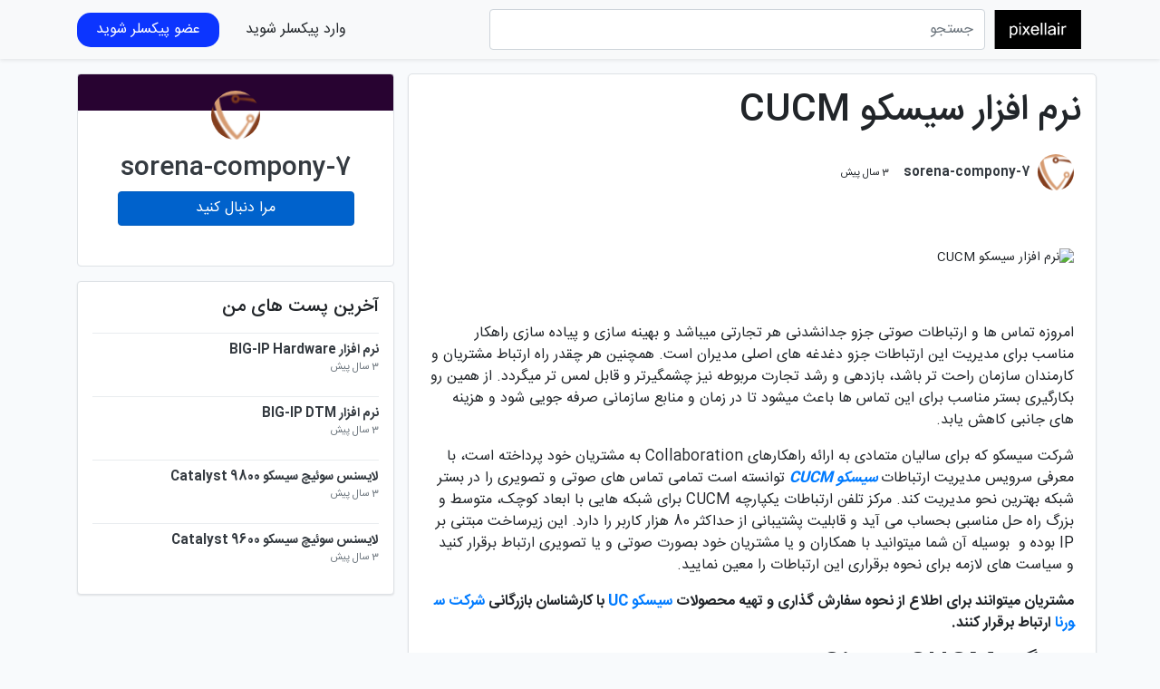

--- FILE ---
content_type: text/css
request_url: https://www.pixellair.ir/assets/css/custom.css?3.0.4
body_size: 7166
content:
ul {

    padding-inline-start: 0px;
}
.text-top img
{
    width: 200px;
}
@media(max-width: 480px){
    h1{
        font-size: 2em;
    }
    h2{
        font-size: 1.7em;
    }
    h3{
        font-size: 1.5em;
    }
    h4,h5,h6{
        font-size: 1.2em;
    }
}

textarea:focus, input:focus{
    outline: none;
}
.ltr{
    direction: ltr !important;
}
.rtl{
    direction: rtl !important;
}
.scrolled {
    padding-top: 10px;
    padding-bottom: 10px;
    background-color: #160c06; }
#fixed-top-sticky-wrapper {
    position: fixed;
    top: 0;
    width: 100%;
    left: 0;
    z-index: 990 !important;
    -webkit-backface-visibility: hidden;

}.sticky-top{z-index: unset !important;}

.navbar-nav .dropdown-menu {
    border: 2px solid #08090a;
    box-shadow: 4px 4px 0 #08090a;
    color: #08090a;
    min-width: 250px;
}
.fa bell{
    font-size: 20px;
}
.badge-info{
    top: -10px;left: 10px;
}
@media(max-width: 480px){
    .navbar-nav .dropdown-menu {
        width: 100% !important;
    }
}
.dropdown-item {
    font-size: 14px;
    /*border-bottom: 0.08px solid #ede2e2;*/
    opacity: 0.7;
    border-bottom: 1px solid #dbd5ce;

}
.dropdown-item .login-user{
    font-size: 12px;

}
.dropdown-menu a{
    padding-bottom: 12px!important;
    padding-top: 12px!important;
}
.dropdown-item:last-child {
    border-bottom: none;
}

.dropdown-item:focus, .dropdown-item:hover {
    color:#c4a27b!important ;
    text-decoration: none!important;
    transition: all .5s;

}
/*///////////////////////////////////////////////*/
@media screen and (max-width: 720px) {
    .slider-header:after
    {
        left: 65%!important;
    }
    .slider-header:before
    {
        left: 19%!important;
    }
    .top-picture{
        width: 100%;
        /*height: 90vh!important;*/
        padding-bottom: 40px;
        position: relative;
    }
    #image-direction .img-bg{
        transform: rotate(-4deg)!important;
    }
    .decription-container{
        padding: 10px!important
    }
    .navbar-nav {
        text-align: right!important;
    }
}

@media screen and (max-width: 992px) {
    .search-container
    {
        left: 0%!important;
        position: relative!important;
    }

    #dashedline
    {
        display: none;
    }
    #shopping .badge {

        left: 98.5%!important;

        top: 12%!important;
    }
    #my-card
    {
        /*left: -100%;*/
    }

    .rate {

        height: 46px;
        padding-right: 63px!important}
    .dropdown-menu {
        width: 100px!important;
    }
    #login{
        margin-right: 0!important;
        width: 150px;
    }

    #first-card-container
    {
        justify-content: center;

    }
    #first-card{
        margin-right: 0px!important;
        position: absolute;
    }
    #gallery-top .swiper-slide
    {
        background-size: 100%;
        overflow: hidden;

    }

    .img-first
    {

        left: 0%!important;

    }

    .img-third{
        left: 0%!important;

    }

    .img-second{
        left: 0%!important;
    }
    .img-forth{
        left: 0%!important;
    }

    .swipper-padding{
        padding-right: 20px!important;
        padding-left: 20px!important;
    }

    .leftRs{
        left: 43%!important;
        top: 120%!important;
    }

    #last-card-container{
        justify-content: space-around;
    }
    .navbar-nav {
        text-align: right!important;
    }
    #image-direction{
        margin-top: 30px!important;
    }



    .navbar-collapse {

        padding: 10px!important;
    }
    #shopping{

        margin-right: 0px!important;
        position: relative;

    }

    #top-navbar{

        background-position: center;
        background-size: cover;
        width: 100%;
        position: absolute;
        left: 0;
        overflow: hidden;
        transform: rotate(0deg)!important;
        -webkit-border-radius: 0!important;
        -moz-border-radius: 0!important;
        border-radius: 0!important;
        top: 0!important;


    }

    .hl{
        width: 100%;
        position:absolute;
        height: 100%;
        left:0;
        opacity: 0.3;
        transform: rotate(0deg)!important;
        -webkit-border-radius: 0!important;
        -moz-border-radius: 0!important;
        border-radius: 0!important;
        top: 0!important;




    }
    #third-card{
        margin-right: 30px;
    }


}
@media screen and (max-width: 576px) {
    #last-card-container
    {
        display: flex!important;
    }


}



@media screen and (max-width: 769px) {
    #last-card-container
    {
        display: grid;
    }
    #first-card{

        position: relative!important;
    }

    #my-card
    {
        left: 0%;
    }
    .padding-wave{
        padding-right: 130px!important;
        padding-left: 130px!important;
        padding-top: 30px!important;
    }
    .rate {

        height: 46px;
        padding-right: 80px!important}


}


@media screen and (max-width: 576px) {
    #last-card1{

        margin-top: 15px!important;


    }
    .title .text-top
    {
        font-size: 23px!important;
        color: white;
    }
    .title .text-bottom
    {
        font-size: 15px!important;
        color: white;
    }

    .padding-wave{
        padding-right: 60px!important;
        padding-left: 60px!important;
        padding-top: 30px!important;
    }
    #last-card1{
        margin-right: 0px!important;



    }

    .rate {

        height: 46px;
        padding-right: 82px!important}

}

/*////////////////////////////////////////////////min*/
@media screen and (min-width: 1630px) {
    #illus{

        height:688px!important;

    }

    .bg-xl1{
        height:1200px!important;

    }

    .bg-xl3
    {
        height:918px!important;

    }
}
@media screen and (min-width: 992px) {
    .rate {
        height: 30px;
        padding-right: 62px!important;
    }
    #dashedline
    {
        position: absolute;
        width: 360px;
        top: 120%;
        height: 190px;
    }
    #last-card1 {
        position: relative;
        top: 181px;
        right: 15px!important;
    }

    #image-direction2 .img-ru{
        width: 97%!important;
        height: 280px!important;
        position: absolute!important;
        top: 26%!important;
        left: 0px!important;

        transform: perspective(390px) rotateY(-7deg) rotateX(-5deg) rotate(-0.9deg)!important;
        border-radius: 50px!important;
        border-bottom-left-radius: 90px 100px!important;
        border-bottom-right-radius: 60px 60px!important;
        border-top-right-radius: 70px 70px!important;
        overflow: hidden!important;


    }
    #prodcut-middle
    {
        top: -20px!important;
    }
    #navbarSupportedContent ul li+li
    {
        margin-right: 10px!important;
    }

    #card-wave1
    {
        top: 10%!important;
    }
    #card-wave2
    {
        top: -20%!important;

    }

    #last-card{
        margin-top: 200px;
    }
    #card-text{
        margin-right: 160px;
    }









}
@media screen and (min-width: 1200px) {
    .search-container
    {
        left: -180%!important;
        top: 110%;


    }
    .rate {
        height: 30px;
        padding-right: 82px!important;
    }

    #dashedline
    {
        position: absolute;
        width: 400px;
        top: 120%;
        height: 190px;
    }
    #last-card1 {
        position: relative;
        top: 222px;
        right: 65px!important;
    }

    .bg-xl
    {
        height: 700px;
        background-size: cover;

    }
    .bg-xl1
    {

        height: 900px;
        background-size: cover;
        background-position: center;

    }
    .bg-xl3
    {
        height: 770px;
        background-size: cover;
        background-position: center;

    }
    .bg-xl4
    {
        height:700px;
        background-size: cover;
        background-position: center;

    }
    .bg-xl5
    {
        height:745px;
        background-size: cover;
        background-position: center;
    }

    #call-us
    {
        padding-left: 50px;padding-right: 40px;
    }

    #first-col-footer
    {
        padding-left: 69px;
    }

    #navbarSupportedContent ul li+li
    {
        margin-right: 26px!important;
    }
    .nav-collapse.collapse {
        height: auto !important;
        overflow: visible !important;
    }
    .img-first
    {

        left: -150%!important;

    }
    .img-second{
        left: 0%!important;
    }

    .img-third{
        left: -80%!important;

    }
    .img-forth
    {
        left: -210%!important;

    }
}
/*/////////////////////////////////////////////*/

.top-picture{
    width: 100%;
    /*height: 90vh;*/
    overflow: hidden;
    position: relative;
    background: #edf4fa;
    padding-bottom: 40px;
}

#top-navbar{
    width: 100%;
    position:absolute;
    top:-13%;
    height: 108vh;
    left:0;

    border-bottom-left-radius: 32%;
    border-bottom-right-radius: 32%;
    transform: rotate(7deg);
    overflow: hidden;


}
#gallery-top .swiper-slide
{
    height: 108vh;
    background-size:cover;
    overflow: hidden;

}
.navbar-expand-lg {
    z-index: 50;
    position: relative;
    padding-top: 20px;
    padding-bottom: 20px;
}
.navbar-light .navbar-nav .nav-link {
    color: rgba(0,0,0,.5);
}
.hl{
    width: 100%;
    position:absolute;
    height: 100%;
    left:0;
    opacity: 0.3;
    border-bottom-left-radius: 32%;
    border-bottom-right-radius: 32%;
    overflow: hidden;
    background-color: #6d5841;
    z-index: 5000;
}
button {
    border-width: 0px;
}
.dotsplit{
    font-size: 17px;
    font-weight: 300;
    margin: 0 5px 0 5px;
}
/*//////////////////////////////////////////////////////////////*/
.space-10 {
    height: 10px;
    opacity: 0;
}
.space-5 {
    height: 5px;
    opacity: 0;
}

.space-15 {
    height: 15px;
    opacity: 0;
}

.space-20 {
    height: 20px;
    opacity: 0;
}

.space-30 {
    height: 30px;
    opacity: 0;
}

.space-40 {
    height: 40px;
    opacity: 0;
}

.space-50 {
    height: 50px;
    opacity: 0;
}

.space-100 {
    height: 100px;
    opacity: 0;
}

.body-center{
    position: relative;

}


.title{
    padding-right: 80px;
    padding-left: 80px;
    padding-top: 20px;
    padding-bottom: 20px;
    border-radius: 3.5px;
    background: linear-gradient(to right, #000 33%, #fff 0%) top/10px 1px repeat-x, /* top */
    linear-gradient(#000 33%, #fff 0%) right/1px 10px repeat-y, /* right */
    linear-gradient(to right, #000 33%, #fff 0%) bottom/10px 1px repeat-x, /* bottom */
    linear-gradient(#000 33%, #fff 0%) left/1px 10px repeat-y; /* left */


}
.title .text-top
{
    font-size: 43px;
    color: #be9667;
}

.title .text-bottom
{
    font-size: 25px;
    color: black;
}

.navbar-nav {
    position: relative;
}
#shopping{
    font-size: 20px;
    color: white;

}
.oval{

    border-radius: 50px;
    background-color: pink;
    width: 70px;
    height: 40px;
    transform: rotate(90deg);
    position: relative;
    top: -20px;
    z-index: 6000;



}

#properties .title-top{
    position: relative;
}

#properties .title-top:before
{
    content: "";
    color: #be9667;
    position: absolute;
    width: 50px;
    border: 0.6px solid #be9667;
    top: 50%;
    margin-left: 10px;
}

#properties .title-top span{
    margin-right: 55px;
}

#properties .first-header span{
    color: gray;
    font-size: 17px;
}
#properties .first-header .desc{
    margin-right: 33px;
    font-size: 13.5px;
    margin-top: 5px;
    color: gray;
    line-height: 30px;
}

#properties .first-header
{
    position: relative;
}

#properties .first-header:before
{
    content: "";
    color: blue;
    position: absolute;
    margin-left: 10px;
}
#image-direction .img-bg{
    position: absolute;
    background-color: #be9667;
    width: 462px;
    height: 435px;
    margin-left: 60px;
    margin-top: 60px;
    border-bottom-right-radius: 582px 468px;
    border-bottom-left-radius: 395px 417px;
    border-top-left-radius: 370px 234px;
    border-top-right-radius: 682px 475px;
    transform: perspective(679px) rotateY(-13deg) rotateX(-29deg) rotate(1deg);
}
#image-direction .img-ru{
    top: -5px;
    left: -53px;
    position: relative;


}
#image-direction .img-ru img{

    width: 518px;
    height: 390px;
    margin-left: 60px;
    margin-top: 60px;
    border-bottom-right-radius: 673px 494px;
    border-bottom-left-radius: 416px 562px;
    border-top-left-radius: 622px 298px;
    border-top-right-radius: 512px 394px;
    transform: perspective(665px) rotateY(-15deg) rotateX(-22deg) rotate(-1deg);


}
.img-bg
{
    top: -23px
}


#image-direction .img-bg .hg{



}
@media screen and (max-width: 828px){
    #image-direction .img-ru {
        top: -5px;
        left: 0px!important;
        position: relative;
    }
    #image-direction .img-bg {

        left: 56px!important;

    }

}
@media screen and (max-width: 576px) {
    #image-direction .img-bg {

        left: 0px!important;

    }
    .img-bg
    {
        top: -23px
    }

    #image-direction .img-bg{
        position: absolute;
        background-color: #be9667;
        width: 381px;
        height: 385px;
        margin-left: 69px;
        margin-top: 60px;
        border-bottom-right-radius: 582px 468px;
        border-bottom-left-radius: 395px 417px;
        border-top-left-radius: 370px 234px;
        border-top-right-radius: 682px 475px;



    }
    #image-direction .img-bg .hg{



    }

    #image-direction .img-ru{
        top: -5px;
        left: 0px!important;
        position: relative;


    }

    #image-direction .img-ru img{

        width: 518px;
        height: 390px;
        margin-left: 0px!important;
        margin-top: 60px;
        border-bottom-right-radius: 557px 408px;
        border-bottom-left-radius: 418px 405px;
        border-top-left-radius: 500px 298px;
        border-top-right-radius: 478px 304px;
        transform: perspective(665px) rotateY(-15deg) rotateX(-22deg) rotate(-1deg);
    }


}




/*////////////////////////////////////*/
.card {

    border-radius: 15px;
    box-shadow: 0 12px 16px rgba(0, 0, 0, 0.08)!important;
    overflow: hidden;
    padding-top: 30px;
    padding-bottom: 50px;
    position: relative;
    top: 0;
    text-align: center;
    transition: all 0.25s;
    padding-right: 15px;
    padding-left: 15px;
    width: 270px!important;
    line-height: 30px;
    border: none!important;

}
.card-container
{
    position: relative;
    z-index: 30;
}

.card h4{
    font-size: 17px;
    color: black;
}

.card .text-container{
    font-size: 12px;
}

.card:nth-child(2) {
    margin: 0; }
.card:hover {

    box-shadow: 0 12px 16px rgba(0, 0, 0, 0.2); }

.card span {
    margin-bottom: 0;
    font-size: 12px;
    color: gray;
    display: inline-block;
    padding: 5px; }
.card a{
    text-decoration: none;
    color: #be9667;
}


/*.card:after{
    content: "";
    background-color: #fff0c3;

    border-radius: 50%;
    width: 380px;
    height: 380px;
    z-index: 2;
    position: absolute;
    left:-87%;
    top: 30%;
}*/

.card .more
{
    position: relative;
    border-bottom:1px solid #d7bd8e;
    margin-top: 7px;
    font-size: 12px;
    display: inline-block;


}
.card .more:hover
{
    color:#ada6a6;
    border-color: #ada6a6;
}

.card:hover
{

    box-shadow: 0 12px 16px rgba(0, 0, 0, 0.17)!important;

    transition: .5s ease-in-out;
}
.last-card1:hover
{
    -webkit-transform: scale(1.001);
    transform: scale(1.02);
}

.card-wave:hover
{


    box-shadow: 0 12px 16px rgba(0, 0, 0, 0.2)!important;
}
/*////////////////////////////////////////////////////*/
#card-text .title-top{
    position: relative;
}

#card-text .title-top:before
{
    content: "";
    color: #be9667;
    position: absolute;
    width: 50px;
    border: 0.6px solid #be9667;
    top: 50%;
    margin-left: 10px;
}

#card-text span
{
    margin-right: 55px;
}

#illus{
    width: 100%;

    background-size: cover;
    position: relative;
    height: 575px;

}

.slider-header{

    color: #5e3c28;
    position: relative;


}
.slider-header:after
{
    content: "";
    border: 0.3px solid white;
    position: absolute;
    width: 60px;
    color: white;
    top: 50%;
    left: 62%;




}
.slider-header:before
{
    content: "";
    border: 0.3px solid white;
    position: absolute;
    width: 60px;
    color: white;
    top: 50%;
    left: 30%;



}

.slider-title
{
    color: #5e3c28;

}
.comment{
    line-height: 50px;
    color: #5e3c28;
}

.leftRs {
    position: absolute;
    margin: auto;
    top: 0;
    bottom: 0;
    width: 50px;
    height: 50px;
    -webkit-box-shadow: 0 0 1px 1px rgba(20, 23, 28, 0.1), 0 3px 1px 0 rgba(20, 23, 28, 0.1);
    box-shadow: 0 0 1px 1px rgba(20, 23, 28, 0.1), 0 3px 1px 0 rgba(20, 23, 28, 0.1);
    border-radius: 999px;
    left: 10%;
    top: 65%;
    background: #fff;
    border: 0;
}

.leftRs:before {
    font-family: "Font Awesome 5 Free";
    font-weight: 900;
    content: "\f053";
    font-size: 18px;
    color: #9d9c9c;
    position: relative;
    top: 2px;
}

.circle-img {
    display: block;
    width: 150px;
    height: 150px;
    margin: 1em auto;
    background-size: cover;
    background-repeat: no-repeat;
    background-position: center center;
    -webkit-border-radius: 99em;
    -moz-border-radius: 99em;
    border-radius: 99em;
    /* box-shadow: -1px 5px 5px 9px rgba(0,0,0,0.75);*/

    box-shadow: -0.4px 7px 12px 9px  rgba(0, 0, 0, 0.1);
}
.img-first
{
    position: relative;

    top: 4%;
    width: 100px;
    height: 100px;
    overflow: hidden;
    padding: 5px;

}

.img-first img
{
    display: block;
    width: 100%;
    height: 100%;
    border-radius: 99em;
    object-fit: cover;
}
.img-second{
    position: relative;

    top: -10%;
    width: 80px;
    height: 80px;
    overflow: hidden;
    padding: 5px;
}

.img-second img
{
    display: block;
    width: 100%;
    height: 100%;
    border-radius: 99em;
    object-fit: cover;


}
.img-third
{
    position: relative;

    top: -9%;
    width: 70px;
    height: 70px;
    overflow: hidden;
    padding: 5px;
}

.img-third img
{
    display: block;
    width: 100%;
    height: 100%;
    border-radius: 99em;
    object-fit: cover;


}

.img-forth{
    position: relative;

    top: -25%;
    width: 240px;
    height: 240px;
    overflow: hidden;
    border: 1px solid white;
    background-color: white;
    padding: 25px;
    box-shadow: none;




}

.img-forth img
{
    display: block;
    width: 100%;
    height: 100%;
    border-radius: 99em;
    object-fit: cover;
    box-shadow: -0.4px 7px 12px 9px  rgba(0, 0, 0, 0.1);


}

.img-fifth{
    position: relative;

    top: -46%;
    width: 100px;
    height: 100px;
    overflow: hidden;
    padding: 5px;
    left: -10%;




}

.img-fifth img
{
    display: block;
    width: 100%;
    height: 100%;
    border-radius: 99em;
    object-fit: cover;



}

/*////////////////////////////*/

.card-wave {


    border-radius: 15px;
    box-shadow: 0 12px 16px rgba(0, 0, 0, 0.08)!important;
    overflow: hidden;
    padding-top: 40px;
    padding-bottom: 50px;
    position: relative;
    top: 0;
    text-align: center;
    transition: all 0.25s;
    padding-right: 15px;
    padding-left: 15px;

    line-height: 30px;



}

#card-wave1
{
    top: 0%;
}
#card-wave2
{
    top: 0%;

}



.card-wave:after{
    content: "";
    background-color: #fff0c3;

    border-radius: 50%;
    width: 200px;
    height: 200px;

    position: absolute;
    left:50%;
    top: -20%;
}
.card-wave:before{
    content: "";
    background-color: #feefc3;
    z-index: 5;
    border-radius: 50%;
    width: 130px;
    height: 130px;
    z-index: 2;
    position: absolute;
    left:62%;
    top: -10%;
    box-shadow: -1px 0 12px 5px rgba(0, 0, 0, 0.1)!important;
}
.last-circle:before{
    content: "";
    background-color:#feefc3;
    z-index: 5;
    border-radius: 50%;
    width: 50px;
    height: 50px;
    z-index: -1;
    position: absolute;
    left:80%;
    top: -12%;
    box-shadow: -1px 0 12px 5px rgba(0, 0, 0, 0.1)!important;
}

.title-wave{
    position: relative;
}

.title-wave:before {
    content: "";
    color: #be9667;
    position: absolute;
    width: 50px;
    border: 0.6px solid #be9667;

    top: 50%;
    left: 110%;
}


.text-name
{
    color: gray;
}

#card-wave2
{

}


/*/////////////////////////////////////////////////////*/
/*#image-direction2 .img-bg{
 background-image: url(../images/55.jpg);
 width: 100%;
 height: 400px;
 border-radius: 50px;

 background-size: cover;

 position: relative;
 top: -1%;
 overflow: hidden;


}
#image-direction2 .img-bg .hg{
position: absolute;
width: 100%;
height: 100%;
background-color: #eddabe;
opacity: 0.6;

border-radius: 50px;


}

#image-direction2 .img-ru{
 width: 97%;
 height: 280px;
 position: absolute;
   top: 19%;
 left: 0px;

transform: perspective(390px) rotateY(-7deg) rotateX(-5deg) rotate(-0.9deg);
 border-radius: 50px;
 border-bottom-left-radius: 90px 100px;
 border-bottom-right-radius: 60px 60px;
 border-top-right-radius: 70px 70px;
 overflow: hidden;


}
#image-direction2 .img-ru img{
 width: 100%;
 height: 100%;}

 #image-direction2 .img-bg{
 transform: rotate(0deg)!important;


}*/

#image-direction2 .img-bg{
    width: 100%;
    height: 400px;
    border-radius: 50px;
    transform: rotate(-7deg);
    background-size: cover;


}
#image-direction2 .img-bg .hg{
    position: absolute;
    width: 100%;
    height: 100%;
    background-color: #eddabe;
    opacity: 0.6;

    border-radius: 50px;


}

#image-direction2 .img-ru{
    width: 92%!important;
    height: 290px;
    position: absolute;
    top: 20%;
    left: 8%;

    transform: perspective(390px) rotateY(-7deg) rotateX(-5deg) rotate(-0.9deg);
    border-radius: 50px;
    border-bottom-right-radius: 90px 100px;
    border-top-right-radius: 50px 48px;
    border-top-left-radius: 65px 65px;
    overflow: hidden;


}
#image-direction2 .img-ru img{
    width: 100%;
    height: 100%;
}

#image-direction2 .img-bg{
    transform: rotate(4deg)!important;


}

/*////////////////////////////////////////////////////*/
.card-product{


    border-radius: 15px;
    box-shadow: 0 12px 16px rgba(0, 0, 0, 0.5)!important;
    overflow: hidden;

    padding-bottom: 10px;
    position: relative;
    top: 0;
    text-align: center;
    transition: all 0.25s;


    line-height: 30px;



}

.card-product .img-container{

    height: 200px;
    display: block;

}


.card-product img
{
    width: 100%;
    height: 100%;
}

#prodcut-middle
{
    top: 0px;
}

.ordering
{
    padding-right: 40px;
    padding-left: 40px;
}


/*//////////////////////////////////////////////////*/

.rate {

    height: 30px;
    padding-right: 82px}
.rate:not(:checked) > input {
    position:absolute;
    clip:rect(0,0,0,0);
}
.rate:not(:checked) > label {
    float:right;

    overflow:hidden;
    white-space:nowrap;
    cursor:pointer;
    font-size:30px;
    color:#ccc;
}


.rate > input:checked ~ label {
    color: #ffc700;
}
.rate:not(:checked) > label:hover,
.rate:not(:checked) > label:hover ~ label {
    color: #deb217;
}
.rate > input:checked + label:hover,
.rate > input:checked + label:hover ~ label,
.rate > input:checked ~ label:hover,
.rate > input:checked ~ label:hover ~ label,
.rate > label:hover ~ input:checked ~ label {
    color: #c59b08;
}

.star-size
{
    font-size: 15px;
}


/*/////////////////////////////////////////////*/
.process-text
{
    line-height: 34px;


}
#div_video{
    position: relative;

}

#div_video video
{
    width: 100%;
    height: 300px;
}

#play-video{
    position: absolute;
    top: 50%;
    left: 50%;
    transform: translate(-50%,-50%);
    border: 1px solid #be9667;
    background-color: #be9667;
    border-radius: 50%;
    width: 50px;
    height: 50px;



}
.play-container{
    transform: translate(-50%,-50%);
    z-index: 100;

    border: 2px solid #ddd;
    border-color: rgba(190,150,103,0.5);

    border-radius: 50%;

    position: absolute;
    top: 50%;
    left: 50%;
    padding: 37px;
}

.play-container:hover{
    padding: 40px;
    font-size: 300px;
    transition:  300ms ease-out .1s;



}
.play-container:hover .fa-caret-right{

    font-size: 33px;




}

.fa-caret-right{
    color: white;
    font-size: 30px;
    position: absolute;
    top: 50%;
    left: 50%;
    transform: translate(-36%,-50%);

}

/*//////////////////////////////////////////////////////////////*/
.teleg-wave{
    position: relative;
    width: 100%;
    height: 100px;

}
.teleg-wave:after{
    content: "";
    background-color: #fff0c3;

    border-radius: 50%;
    width: 200px;
    height: 200px;
    transform: translate(-50%,-50%);
    position: absolute;
    left:50%;
    top: 110%;
}
.teleg-wave:before{
    content: "";
    background-color: #feefc3;
    z-index: 5;
    border-radius: 50%;
    width: 130px;
    height: 130px;
    z-index: 2;
    transform: translate(-50%,-50%);
    position: absolute;
    left:50%;
    top:110%;
    animation: respin 1.6s infinite linear;
    box-shadow: -1px 0 12px 5px rgba(0, 0, 0, 0.1)!important;
}
.teleg-circle{
    content: "";
    background-color:#feefc3;
    z-index: 5;
    border-radius: 50%;
    width: 50px;
    height: 50px;
    transform: translate(-50%,-50%);
    position: absolute;
    left:50%;
    z-index: 2;
    top: 110%;
    padding: 33px;

    box-shadow: -1px 0 12px 5px rgba(0, 0, 0, 0.1)!important;
}

.teleg-wave{
    position: relative;
}

.teleg-wave8:before {
    content: "";
    color: #be9667;
    position: absolute;
    width: 50px;
    border: 0.6px solid #be9667;

    top: 50%;
    left: 110%;
    animation: spin 1.6s infinite linear;
}


.load .fa-telegram-plane
{
    position: absolute;
    left: 50%;
    top: 50%;
    transform: translate(-50%,-50%);
    color:#c0a494;
    font-size: 35px;
}


/*/////////////////////////////////////////////////////////*/
.frm-search{
    position: relative;
}

.frm-search input{
    position: relative;
    z-index: 10;
    width: 80%;
    border: 1px solid #be9667;
    border-color: rgba(190,150,103,0.5);
    padding: 7px;
    padding-right: 120px;

}

.frm-search button{
    position: absolute;

    z-index: 20;
    border-radius: 15px 15px 15px 15px;
    padding-top: 14px!important;
    padding-bottom: 9px!important;
    padding-right: 20px;
    padding-left: 20px;
    font-size: 10px;
    color: white!important;
    background-color: #be9667;

    overflow: hidden;
}


/*////////////////////////////////////*/
.teleg-wave:hover .load .fa-telegram-plane{

    color:white;
    transition: all 0.5s; ;
}
/*////////////////////////////////////////////////////*/

.footer-top{
    width: 100%;
    overflow: hidden;
}

.footer-container{
    width: 100%;
    background-size: cover;
}
@media screen and (max-width: 767px) {
    .footer-container{
        background-image:none!important;
        background-color: #160c06;

    }


}
.design{
    text-decoration: none;
    list-style: none;
}
.items ul
{
    padding-inline-start: 0px!important;
}

.design li{
    color: white;
}
.design li p{
    color: #b7afaf;
    font-size: 13px!important;
    line-height: 25px;
}
.design li a{
    text-decoration: none;
    color: #b7afaf;
    font-size: 12px;


}
.design li:hover a{
    color: orange!important;
    transition: all .3s;
}
.design .header
{
    font-size: 17px;
}

.no-gutter.row,
.no-gutter.container,
.no-gutter.container-fluid{
    margin-left: 0;
    margin-right: 0;
}



.oval{
    width: 130px;
    height: 80px;
    background: white;
    border-radius: 50%;
    position: relative;
    margin-top: 2px;
}

.oval a{
    position: absolute;
    left: 50%;
    top: 50%;
    color: black;
    transform: translate(-50%,-50%);
}
.icons div
{

}

.icons a i
{ font-size: 35px;

}

.line-footer
{
    border: 0.3px solid white;
    width: 100%;
}

.social-icons{
    width: 20px;
    height: 20px;
    background-color: white;
    padding: 5px;
    position: relative;
    border-radius: 5px;
    text-decoration: none;
}


.social-icon
{
    position: absolute;
    left: 50%;
    top: 50%;
    transform: translate(-50%,-50%);
}

.social-conatiner a+a
{
    margin-right: 9px;
}
.social-conatiner a{
    text-decoration: none;
}

#mihan-design{
    color: white;
    font-size: 10px;
}

.fa-copyright{
    font-size: 10px;
    margin-left: 5px;
}
/*/////////////////////////////////////////////////*/
#application-image
{
    width: 300px;
    height: 320px;
}
.why-alo
{
    width: 45px;
    height: 45px;
    margin-bottom: 20px;
    border-radius: 50%;
    border: 0.1px solid white;
    padding: 8px;
    box-shadow: -1px 0 12px 5px rgba(0, 0, 0, 0.1)!important;

}


/*/////////////////////////////////////////////////////////////////*/
.img-dress:hover
{
    opacity: 0.9;
    transition: all .3s;
}

/*/////////////////////////////////////////*/
.product-title{
    font-size: 14px;
}
.price{
    font-size: 13px;
    color: #726c6c;
}

#shopping
{
    position: relative;
}
/*///////////////////////////////////////////////////////*/
#shopping .badge
{
    position: absolute;
    width: 15px;
    height: 15px;
    left: 54%;
    border-radius: 50%;
    background-color: #e1151d;
    font-size: 11px;
    top: 6%;
}

.navbar-light .navbar-toggler {
    color: rgba(0,0,0,.5);
    border-color: rgba(0,0,0,.1);
}

#email:focus{
    text-align:left;

}

input[type='text']:focus::placeholder{
    text-align:left;
    color:transparent;

}

#email::-webkit-input-placeholder {
    /* font-family: "IRANSans";*/
    font-size: 12px;
    text-align: right;
}

#email:-ms-input-placeholder {
    /* font-family: "IRANSans";*/
    font-size: 12px;
}

#email:-moz-placeholder {
    /*  font-family: "IRANSans";*/
    font-size: 12px;
}

#email::-moz-placeholder {
    /*font-family: "IRANSans";*/
    font-size: 12px;
}

.dropdown:hover .dropdown-menu {
    display: block;
    margin-top: 0;
    width: 200px!important;
    padding: 0!important;

}

/*//////////////////////////////////////////*/
#search{
    font-size: 18px;
    color: white;

}

.has-search .form-control-feedback {
    position: absolute;
    z-index: 2;
    display: block;
    width: 2.375rem;
    height: 2.375rem;
    line-height: 2.375rem;
    text-align: center;
    pointer-events: none;
    color: #aaa;
}

.has-search .form-control-2 {
    padding-right: 2.375rem;
    margin-top: 5px;
    display: block;
    width: 100%;
    height: calc(1.5em + 0.75rem + 2px);
    font-size: 1rem;
    font-weight: 400;
    line-height: 1.5;
    color: #495057;
    background-clip: padding-box;
    border: 1px solid #ced4da;
    border-radius: 0.25rem;
    transition: border-color 0.15s ease-in-out, box-shadow 0.15s ease-in-out;
}

.search-container
{
    left: -70%;
    top: 110%;
    display: none;


}

.search-icone
{
    position: absolute;
    margin-top :5px;
    font-size: 13px;

}
.search-icone span
{
    color: gray;

    position: relative;
}

.search-header::placeholder
{

    font-size: 13px;
}

.search-header
{

    width: 220px;
    padding-right:30px!important;
    border-radius: 15px;
    border: 0!important;
    font-size: 13px;
    padding: 5px;
    background-color: #dcdcd1;



}
button {
    -webkit-appearance: button;
    -webkit-writing-mode: horizontal-tb !important;
    text-rendering: auto;
    color: buttontext;

    background-color: transparent;
    box-sizing: border-box;
    margin: 0em;
    padding: 1px 6px;
    border-width: 2px;
    border-style: unset;
    border-color: transparent;
    border-image: initial;
}

button:focus {
    outline: none!important;
    /* outline: 5px auto -webkit-focus-ring-color; */
}

/*/////////////////////////////////////////////////////*/
.vd_bg:hover
{
    background-color: #be9667;
    transition: all .5s;

}

.vd_bg:hover .menu-text
{
    color: white!important;
    transition: all .5s;

}




@media screen and (min-width: 992px)
{
    #fixed-top-sticky-wrapper{

    }
}
@media screen and (max-width: 992px)
{
    .navbar-expand-lg
    {
        padding: 5px;
    }
}
#logo-site
{
    position: relative;
    position: relative;
    width: 100px;
}
.search-form input{
    height: 45px;
}
.search-form input:focus{
    background-color:#fff;
    border-color:#3b49df;
    box-shadow:-1px 1px 0 #3b49df !important;
}
.select2-search__field{
    padding: 0 10px !important;
}
@media (min-width: 992px){
    .navbar-expand-lg
    {
        padding: 10px;
    }

}

.cardd
{
    padding-top: 30px;
    padding-left: 20px;
    padding-right: 20px;
    padding-bottom: 10px;
    border: 1px solid #f4f0f0;
    position: relative;
    box-shadow:
        inset 0px 11px 8px -10px #ece6e6, inset 0px -11px 8px -10px #fffafa;
    border-left: 0!important;



}


.cardd:before
{
    content: "";
    position: absolute;
    width: 1.7px;
    height: 200px;
    box-shadow: inset 0 -3em 3em rgba(0,0,0,0.1), 0 0 0 2px rgb(248, 244, 244), 0.3em 0.3em 1em rgba(0,0,0,0.3);

    left: -1.3px;
    top: 54px;

}

#card4
{
    border-left: 1px solid #f4f0f0!important;
}

#card4:before
{
    position: relative!important;
    width: 0!important;
    height: 0!important
;
    box-shadow: none!important;

}
.img-cards
{
    width: 100%;
    height: 238px;
}


.img-cards img
{
    width: 100%;
    height: 100%;


}


@media screen and (max-width: 992px) {

    .cardd:before
    {
        position: relative!important;
        width: 0!important;
        height: 0!important
    ;
        box-shadow: none!important;

    }



}

@media screen and (max-width: 767px) {
    .img-cards
    {
        width: 100%;
        height:auto!important;
    }


    .img-cards img
    {
        width: 100%;
        height: auto!important;


    }




}
/*////////////////////////////////////////////*/

@media (min-width: 1200px) {
    .main-slide {
        max-width: 800px;

    }
}


.design-next {
    padding: 0!important;
}

.page-item.active .page-link {
    z-index: 1;
    color: #fff;
    background-color: #be9667!important;
    border-color: #be9667;}

.page-link {

    color: gray;

    border: 1px solid #dee2e6;
}

.page-link:hover {
    z-index: 2;
    color:#be9667;
    text-decoration: none;

    border-color: #dee2e6;
}

.page-item:first-child .page-link {
    margin-left: 0;
    border-top-left-radius: unset!important;
    border-bottom-left-radius:unset!important;
    border: none!important;
}

.page-link:focus {
    z-index: 2;
    outline: 0;
    box-shadow: unset;
}

/******************/

input {
    outline: none;
}
input[type=search] {
    -webkit-appearance: textfield;
    -webkit-box-sizing: content-box;
    font-family: inherit;
    font-size: 100%;
}
input::-webkit-search-decoration,
input::-webkit-search-cancel-button {
    display: none;
}

input:-moz-placeholder {
    color: #999;
}
input::-webkit-input-placeholder {
    color: #999;
}

/* Demo 2 */
.hidden{
    display: none;
}
/*navbar*/
@media(max-width: 480px){
    .navbar-nav{
        flex-direction: column !important;
    }
}
.navbar-icon-top .navbar-nav .nav-link > .fa {
    position: relative;
    width: 36px;
    font-size: 24px;
}

.navbar-icon-top .navbar-nav .nav-link > .fa > .badge {
    font-size: 0.75rem;
    position: absolute;
    right: 0;
    font-family: sans-serif;
}

.navbar-icon-top .navbar-nav .nav-link > .fa {
    top: 3px;
    line-height: 12px;
}

.navbar-icon-top .navbar-nav .nav-link > .fa > .badge {
    top: -10px;
}

@media (min-width: 576px) {
    .navbar-icon-top.navbar-expand-sm .navbar-nav .nav-link {
        text-align: center;
        display: table-cell;
        height: 70px;
        vertical-align: middle;
        padding-top: 0;
        padding-bottom: 0;
    }

    .navbar-icon-top.navbar-expand-sm .navbar-nav .nav-link > .fa {
        display: block;
        width: 48px;
        margin: 2px auto 4px auto;
        top: 0;
        line-height: 24px;
    }

    .navbar-icon-top.navbar-expand-sm .navbar-nav .nav-link > .fa > .badge {
        top: -7px;
    }
}

@media (min-width: 768px) {
    .navbar-icon-top.navbar-expand-md .navbar-nav .nav-link {
        text-align: center;
        display: table-cell;
        height: 70px;
        vertical-align: middle;
        padding-top: 0;
        padding-bottom: 0;
    }

    .navbar-icon-top.navbar-expand-md .navbar-nav .nav-link > .fa {
        display: block;
        width: 48px;
        margin: 2px auto 4px auto;
        top: 0;
        line-height: 24px;
    }

    .navbar-icon-top.navbar-expand-md .navbar-nav .nav-link > .fa > .badge {
        top: -7px;
    }
}

@media (min-width: 992px) {
    .navbar-icon-top.navbar-expand-lg .navbar-nav .nav-link {
        text-align: center;
        display: table-cell;
        height: 70px;
        vertical-align: middle;
        padding-top: 0;
        padding-bottom: 0;
    }

    .navbar-icon-top.navbar-expand-lg .navbar-nav .nav-link > .fa {
        display: block;
        width: 48px;
        margin: 2px auto 4px auto;
        top: 0;
        line-height: 24px;
    }

    .navbar-icon-top.navbar-expand-lg .navbar-nav .nav-link > .fa > .badge {
        top: -7px;
    }
}

@media (min-width: 1200px) {
    .navbar-icon-top.navbar-expand-xl .navbar-nav .nav-link {
        text-align: center;
        display: table-cell;
        height: 70px;
        vertical-align: middle;
        padding-top: 0;
        padding-bottom: 0;
    }

    .navbar-icon-top.navbar-expand-xl .navbar-nav .nav-link > .fa {
        display: block;
        width: 48px;
        margin: 2px auto 4px auto;
        top: 0;
        line-height: 24px;
    }

    .navbar-icon-top.navbar-expand-xl .navbar-nav .nav-link > .fa > .badge {
        top: -7px;
    }
}
.navbar-width{
    margin: 0px 150px;
}
@media(max-width: 720px){
    .navbar-width{
        margin: unset;
    }
}
.hamburger{
    position: fixed;
    inset: 0;
    z-index: 200;
    display: none;
}
.hamburger__content {
    background: white;
    max-width: 90%;
    width: 90%;
    z-index: 1;
    position: relative;
    height: 100%;
    overflow-y: auto;
}
.hamburger__overlay{
    background: #090909;
    opacity: 0.5;
    position: absolute;
    inset: 0;
}
.search-form{
    width: 50%;
}
.search-form input{
    width: 100% !important;
}
@media(max-width: 480px){
    .search-form{
        width: 100%;
    }
}
header{
    margin-bottom: 10px;
}
header > nav > a{
    color: black;
    padding: 5px 10px;
}
header > nav > a.active{
    border-bottom: solid 3px #2590fd;
    font-weight: bold;
}
/*feed posts*/
.hidden-navigation-link{
    pointer-events: none;
    opacity: 0;
    position: absolute;
    top: 0;
    right: 0;
    bottom: 0;
    left: 0;
}


--- FILE ---
content_type: text/css
request_url: https://www.pixellair.ir/assets/css/question.css?3.0.4
body_size: 2811
content:
.page-header-fixed .page-container {
    margin-top: 60px;
    padding-top: 50px;
}
.page-header-fixed .page-container {
    margin-top: 75px;
}
.base-wrapper, .page-container {
    margin-left: auto;
    margin-right: auto;
    overflow: hidden;
}
@media screen and (min-width: 1200px){
    #question-container{
        height: 322px;
        background-size: cover;
        background-position: center;

    }
}

@media screen and (max-width: 1200px){
    #question-container{
        background-image: none!important;
    }
    #question-container2 {

        height: 268px!important;

    }
}
#question-container2 {
    margin: 0;

    position: relative;
    width: 100%;
    position:relative;
    height: 500px;

    left:0;

    background-size: 100% 100%;
    background-image: url(../images/undraw_questions_75e0.svg);
}

.page-container .page-content {
    margin-bottom: 60px;
}

@media (max-width: 1500px) {
    .base-wrapper-container, .page-content {
        max-width: 1200px;
    }
}
.page-content {
    min-height: 0!important;
}

.portlet.light.bordered {
    padding: 0 30px 40px;
    margin-bottom: 20px;

    border-radius: 5px;
    position: relative;
}
@media screen and (max-width: 1200px){
    #question-container{
        background-image: none!important;
    }
}

.portlet.light {
    padding: 12px 20px 15px;

}
.portlet.bordered {

}
.portlet {
    margin-top: 0;
    margin-bottom: 25px;
    padding: 0;
    border-radius: 4px;
}
.portlet.light.bordered>.portlet-title {

}
.portlet.light>.portlet-title {
    padding-bottom: 30px;
}
.portlet.light>.portlet-title {
    padding: 0;
    min-height: 48px;
}
.portlet.bordered>.portlet-title {
    border-bottom: 0;
}
.portlet>.portlet-title {
    border-bottom: 1px solid #eee;
    padding: 0;
    margin-bottom: 10px;
    min-height: 41px;
    -webkit-border-radius: 4px 4px 0 0;
    -moz-border-radius: 4px 4px 0 0;
    -ms-border-radius: 4px 4px 0 0;
    -o-border-radius: 4px 4px 0 0;
    border-radius: 4px 4px 0 0;
}
.portlet-title {
    margin: 30px 0!important;
    min-height: 0!important;
    margin-bottom: 0!important;
}

.portlet.light .portlet-body {
    padding: 0;
}
.portlet.light .portlet-body {
    padding-top: 8px;
}
.portlet>.portlet-body {
    clear: both;
    -webkit-border-radius: 0 0 4px 4px;
    -moz-border-radius: 0 0 4px 4px;
    -ms-border-radius: 0 0 4px 4px;
    -o-border-radius: 0 0 4px 4px;
    border-radius: 0 0 4px 4px;
}
.portlet-body {
    position: relative;
}

.preloader {
    position: absolute;
    background: #fff;
}

.preloader {
    position: fixed;
    top: 0;
    left: 0;
    right: 0;
    bottom: 0;
    background-color: #f7f9fa;
    z-index: 9990;
    height: 100%;
    width: 100%;
    overflow: hidden!important;
}
#faq-container {
    margin-top: 15px;
    background-color: #eeeaea;
}

.faq-content-1 .faq-section {
    background-color: #fff;
    padding: 40px 30px 30px 30px;
    margin-bottom: 30px;
}
.faq-page .bordered {
    border: 1px solid;
    border-color: #e1e1e1;
}

.faq-content-1 .faq-section .panel-group {
    margin-bottom: 0;
}

.panel-group .panel {
    overflow: visible;
}

.panel-group .panel {
    margin-bottom: 0;
    border-radius: 4px;
}
.panel {
    -webkit-box-shadow: none!important;
    -moz-box-shadow: none!important;
    box-shadow: none!important;
}

.faq-content-1 .faq-section>.faq-content .panel-heading {
    background-color: transparent;
}

.accordion .panel .panel-heading, .accordion .panel .panel-title {
    padding: 0;
}
.panel-default>.panel-heading {
    color: #333;
    background-color: #f5f5f5;
    border-color: #ddd;
}

.faq-content-1 .faq-section>.faq-content .panel-body {
    border: none;
    background-color: #f7f9fa;
    padding-right: 30px;
    padding-left: 30px;
}

.panel-default>.panel-heading+.panel-collapse>.panel-body {
    border-top-color: #ddd;
}

#faq-container .accordion-toggle {

}

.faq-content-1 .faq-section>.faq-content .panel-heading .accordion-toggle {
    padding: 0;
    padding-right: 9px!important;
    font-size: 14px;
    font-weight: 600;
    color: #757575;
    line-height: 22px;
    border-bottom: 1px solid #e1e1e1;
    padding-bottom: 20px;
    text-decoration: none;
}
#faq-container .accordion-toggle:hover {
    color: #973030;
    transition: all .1s;
}
#faq-container .accordion-toggle:active {
    color: #973030;
    transition: all .1s;
}
.accordion .panel .panel-title .accordion-toggle {
    display: block;
    padding: 10px 15px;
}

.faq-content-1 .faq-section>.faq-content .panel-heading i {
    font-size: 14px;
    color:#973030;
    margin-left: 10px;
    margin-top: 4px;
    float: left;
}

[class*=" fa-"]:not(.fa-stack), [class*=" glyphicon-"], [class*=" icon-"], [class^=fa-]:not(.fa-stack), [class^=glyphicon-], [class^=icon-] {
    display: inline-block;
    line-height: 14px;
    -webkit-font-smoothing: antialiased;

}

@media (max-width: 576px){
.faq-content-1 .faq-section {
    background-color: #fff;
    padding: 15px!important;
    margin-bottom: 30px;

}
.faq-content-1 .faq-section>.faq-content .panel-body {
    border: none;
    background-color: #f7f9fa;

}
}


@media (min-width: 992px){
.col-md-offset-2 {
    margin-right: 16.66667%;
}}

@media (min-width: 992px){
.col-md-8 {
    width: 66.66667%;
}}
@media (min-width: 992px){
.f-col {
    float: right;
}}


.portlet-title .portlet-header {
    font-size: 22px;
    margin: 0;
    padding: 0;
    line-height: 30px;
    color: #800000;
}

.single-question-description
{
    font-size: 13px;
    color: gray;
    line-height: 28px;
}

h6
{
    font-size: 14px;

}

.panel-body
{
    text-align: justify;
}
@media (min-width: 992px){
.offset-lg-3 {
    margin-right: 25%;
}
}

@media (min-width: 992px){
.col-lg-7 {
    flex: 0 0 58.33333333%;
    max-width: 58.33333333%;
}
}
@media (min-width: 768px)
{
.offset-md-4 {
    margin-right: 33.33333333%;
}
}
@media (min-width: 768px){
.col-md-8 {
    flex: 0 0 66.66666667%;
    max-width: 66.66666667%;
}
}


.font-adress
{
    font-size: 13px;
    color: gray;
    text-decoration: none!important;
}

.col-form-label
{
    font-size: 14px;
    color: gray;

}
/*//////////////////////////////////////////////////////////////////////*/

.picture{
  width: 100%;
  position:relative;
height: 351px;
left:0;
border-radius:0 0 219% 218%  / 93%;
overflow: hidden;
background-size: 100% ;
}

.hf {
    width: 100%;
    position: absolute;
    height: 100%;
    left: 0;
    border-radius:0 0 219% 218%  / 93%;
    overflow: hidden;
    background: rgba(0,0,0,0.6);

}

.banner
{
    position: absolute;
    left: 50%;
    top: 50%;

    color: white;
    transform: translate(-50%,-50%);
}

@media (max-width: 992px){
.picture{
  width: 100%;
  position:relative;

height: 370px;
left:0;

border-radius:0 0 219% 218%  / 93%;

overflow: hidden;
background-size: 100% 100%;

}

.hf {
    width: 100%;
    position: absolute;
    height: 100%;
    left: 0;
   border-radius:0 0 219% 218%  / 93%;
    overflow: hidden;
    background: rgba(0,0,0,0.6);

}
}

@media (max-width: 576px){
   .banner .h2, h2 {
    font-size: 1.5rem;
}
.picture{
  width: 100%;
  position:relative;
height: 232px;
left:0;
overflow: hidden;
background-size: 100% 100%;


}

.hf {
    width: 100%;
    position: absolute;
    height: 100%;
    left: 0;
    overflow: hidden;
    background: rgba(0,0,0,0.6);

}
}
@media (min-width: 1650px){
    .picture{
 height: 398px;
}

    }

/*///////////////////////////////////////*/
.picture1{
  width: 100%;
  position:relative;

height: 351px;
left:0;
border-radius:0 0 219% 218%  / 93%;

overflow: hidden;
background-size: 100% ;
}

.hf1 {
    width: 100%;
    position: absolute;
    height: 100%;
    left: 0;
   border-radius:0 0 219% 218%  / 93%;
    overflow: hidden;
    background: rgba(0,0,0,0.6);

}



@media (max-width: 992px){
.picture1{
  width: 100%;
  position:relative;

height: 370px;
left:0;
border-radius:0 0 219% 218%  / 93%;

overflow: hidden;
background-size: 100% 100%;


}

.hf1 {
    width: 100%;
    position: absolute;
    height: 100%;
    left: 0;
border-radius:0 0 219% 218%  / 93%;
    overflow: hidden;
    background: rgba(0,0,0,0.6);

}
}

@media (max-width: 576px){
   .banner .h2, h2 {
    font-size: 1.5rem;
}
.picture1{
  width: 100%;
  position:relative;

height: 274px;
left:0;
border-radius:0 0 219% 218%  / 93%;

overflow: hidden;
background-size: 100% 100%;


}

.hf1 {
    width: 100%;
    position: absolute;
    height: 100%;
    left: 0;
   border-radius:0 0 219% 218%  / 93%;
    overflow: hidden;
    background: rgba(0,0,0,0.6);

}
}

/*/////////////////////////////////*/
.hf2 {
    width: 100%;
    position: absolute;
    height: 100%;
    left: 0;
   border-radius:0 0 219% 218%  / 93%;
    overflow: hidden;
    background: rgba(0,0,0,0.6);

}



@media (max-width: 992px){
.hf2 {
    width: 100%;
    position: absolute;
    height: 100%;
    left: 0;
   border-radius:0 0 219% 218%  / 93%;
    overflow: hidden;
    background: rgba(0,0,0,0.6);

}
}

@media (max-width: 576px){
   .banner .h2, h2 {
    font-size: 1.5rem;
}
.hf2 {
    width: 100%;
    position: absolute;
    height: 100%;
    left: 0;

border-radius:0 0 219% 218%  / 93%;
    overflow: hidden;
    background: rgba(0,0,0,0.6);

}
}

/*////////////////////////////////////////////////*/
.title-about
{
    color: #800000;
}
.body-about p
{
    font-size: 14px;
    line-height: 36px;
    color: gray;
}
.title-login
{
    color: #800000!important;

}
.border-login
{
      border: 1px solid #d3ced2;
     background-color: #F4F5FB;
     border-radius: 15px;
}
.form-check {
    position: relative;
    display: block;
    padding-right: 1.25rem;
    padding-left: 0 !important;
}
input[type="checkbox"] {
    box-sizing: border-box;
    padding: 0;
}

.form-check-input {
    position: relative;
    margin-top: 0.3rem;
    top: 4px!important;

    margin-left: 0 !important;
}


input::-webkit-outer-spin-button,
input::-webkit-inner-spin-button {
    /* display: none; <- Crashes Chrome on hover */
    -webkit-appearance: none;
    margin: 0; /* <-- Apparently some margin are still there even though it's hidden */
}

input[type=number] {
    -moz-appearance:textfield; /* Firefox */
}

input[type=number]::placeholder {
    font-size: 12px;
}
input[type=password]::placeholder {
    font-size: 12px;
}
#mobile,#password
{
    border-radius: 45px 0 0 45px;
}
.input-group-text
{
    border-radius: 0 45px 45px 0!important;
}
.forgot
{
    font-size: 12px;
     text-decoration: none;
     text-decoration: none!important;
     color: #0c35ff!important;
}

#lable-remember
 {
  font-size: 12px;

 }

 .new-user{
  color: black!important;
  text-decoration: none!important;
  font-size: 12px;
  margin-top: 4px;
  color:#be9667!important;
 }

 .new-user span span
 {
    border-bottom: 1px dashed;
 }
input:focus{
    outline: none!important;
}
*:focus {
    outline: none;
}
.form-control:focus {

  -webkit-box-shadow: none!important;
  box-shadow: none!important;
}
/*//////////////////////////////////////////////////////*/
input[type='number']:focus::placeholder{
text-align:left;


}

#mobile::-webkit-input-placeholder {
   font-family: "IRANSans";
   font-size: 12px;
   text-align: right;
}

#mobile:-ms-input-placeholder {
   font-family: "IRANSans";
    font-size: 12px;
}

#mobile:-moz-placeholder {
   font-family: "IRANSans";
    font-size: 12px;
}

#mobile::-moz-placeholder {
   font-family: "IRANSans";
    font-size: 12px;
}
/*//////////////////////////////////////////////////////*/
input[type='password']:focus::placeholder{
text-align:left;


}

#password::-webkit-input-placeholder {
   font-family: "IRANSans";
   font-size: 12px;
   text-align: right;
}

#password:-ms-input-placeholder {
   font-family: "IRANSans";
    font-size: 12px;
}

#password:-moz-placeholder {
   font-family: "IRANSans";
    font-size: 12px;
}

#password::-moz-placeholder {
   font-family: "IRANSans";
    font-size: 12px;
}
/*////////////////////////////////////////////////////*/
.picture3{
  width: 100%;
  position:relative;

height: 369px;
left:0;
border-radius:0 0 219% 218%  / 93%;


overflow: hidden;
background-size: 100% ;
   background-image: url(/assets/images/sh.jpg);

}

.hf3 {
    width: 100%;
    position: absolute;
    height: 100%;
    left: 0;
   border-radius:0 0 219% 218%  / 93%;
    overflow: hidden;
    background: rgba(0,0,0,0.6);

}


@media (max-width: 992px){
.picture3{
  width: 100%;
  position:relative;

height: 465px;
left:0;
border-radius:0 0 219% 218%  / 93%;

overflow: hidden;
background-size: 100% 100%;


}

.hf3 {
    width: 100%;
    position: absolute;
    height: 100%;
    left: 0;
   border-radius:0 0 219% 218%  / 93%;
    overflow: hidden;
    background: rgba(0,0,0,0.6);

}
}

@media (max-width: 576px){
   .banner .h2, h2 {
    font-size: 1.5rem;
}
.picture3{
  width: 100%;
  position:relative;

height: 274px;
left:0;
border-radius:0 0 219% 218%  / 93%;

overflow: hidden;
background-size: 100% 100%;


}

.hf3 {
    width: 100%;
    position: absolute;
    height: 100%;
    left: 0;

border-radius:0 0 219% 218%  / 93%;
    overflow: hidden;
    background: rgba(0,0,0,0.6);

}
}
/*/////////////////////////////////////////////////////////////////*/

.picture4{
  width: 100%;
  position:relative;

height: 369px;
left:0;
border-radius:0 0 219% 218%  / 93%;


overflow: hidden;
background-size: 100% ;
   background-image: url(/assets/images/sh.jpg);

}

.hf4 {
    width: 100%;
    position: absolute;
    height: 100%;
    left: 0;
   border-radius:0 0 219% 218%  / 93%;
    overflow: hidden;
    background: rgba(0,0,0,0.6);

}


@media (max-width: 992px){
.picture4{
  width: 100%;
  position:relative;

height: 465px;
left:0;
border-radius:0 0 219% 218%  / 93%;

overflow: hidden;
background-size: 100% 100%;


}

.hf4 {
    width: 100%;
    position: absolute;
    height: 100%;
    left: 0;
   border-radius:0 0 219% 218%  / 93%;
    overflow: hidden;
    background: rgba(0,0,0,0.6);

}
}

@media (max-width: 576px){
   .banner .h2, h2 {
    font-size: 1.5rem;
}
.picture4{
  width: 100%;
  position:relative;

height: 274px;
left:0;
border-radius:0 0 219% 218%  / 93%;

overflow: hidden;
background-size: 100% 100%;


}

.hf4 {
    width: 100%;
    position: absolute;
    height: 100%;
    left: 0;

border-radius:0 0 219% 218%  / 93%;
    overflow: hidden;
    background: rgba(0,0,0,0.6);

}
}
/*////////////////////////////////////////////////*/


#mobile-error,#password-error
{
    flex: 100%;
    position: absolute;
    text-align: right;
    font-size: 11px!important;
    color: #b34545!important;
    margin-bottom: 0;
    margin-top: 2px;
}

.forgot-message
{
    font-size: 10px;
    color: #800000;
}
@media (min-width: 768px){
  #captcha {
    max-width: 100%!important;
    position: relative!important;
    left: -13%!important;
}
@media (min-width: 992px){
  #captcha {
    max-width: 100%!important;
    position: relative!important;
    left: -17%!important;
}


@media (min-width: 1200px){
  #captcha {
    max-width: 100%!important;
    position: relative!important;
    left: -8%!important;
}

}



}
    }
/*////////////////////////////////////////////*/
.title-confirmkey{
    display: inline-block;
    -ms-flex-align: center;
    align-items: center;
    padding: .375rem .75rem;
    margin-bottom: 0;
    font-size: 14px;
    font-weight: 400;
    line-height: 1.5;
    color: #495057;
    text-align: center;
    white-space: nowrap;
    background-color: #e9ecef;
    border: 1px solid #ced4da;
}

/*///////////////////////////////////////////////////////////////*/
.validate
{
  font-size: 10px;
  color: red;
}
.fa-angle-up:before
{   position: relative!important;

    -webkit-animation: mymove 5s infinite; /* Safari 4.0 - 8.0 */
    animation: mymove 1s infinite!important;
}


@keyframes mymove {
    0% {
        top: 0;
    }
    100% {
        top: -10px;
    }

}
.plan2-main
{
    position: relative;
    top:0;
}
.plan2-main:hover
{
    top: -5px;
    transition: all .3s;
}


--- FILE ---
content_type: text/css
request_url: https://www.pixellair.ir/assets/css/theme.css?3.0.4
body_size: 1547
content:

a{
    text-decoration:none;
}
ul li{
    list-style:none;
}
div .vrg-profile-tabs ul{
    margin-bottom:0;
}
div .vrg-profile-tabs ul li{
    list-style:none;
    display:inline-block;
}
div .vrg-profile-tabs ul li a{
    text-decoration:none
}
.vrg-question-item .vrg-status-closed {
    box-shadow: 0 0 0 1px #666 inset;
}

.vrg-question-item .vrg-status-closed:after {
    color: #666;
    content: "\f023";
}

.vrg-question-item .vrg-status-resolved {
    box-shadow: 0 0 0 1px #578824 inset;
}

.vrg-question-item .vrg-status-resolved:after {
    color: #578824;
    content: "\f00c";
}

.vrg-question-stats .vrg-status-answered {
    color: #2bc69e;
    border-color: #2bc69e !important;
}

.vrg-question-stats .vrg-question-btn {
    background: #2bc69e;
    color:white;
    font-size: 14px;
}
.menu{
    list-style: none;
    padding: 10px 15px 0;
}
.widget-wrapper{
    border: 1px solid rgba(0, 0, 0, 0.125);
    border-top-left-radius: 0.25rem;
    border-top-right-radius: 0.25rem;
    margin-bottom:20px;
}
.widget-wrapper{
    border: 1px solid rgba(0, 0, 0, 0.125);
    border-top-left-radius: 0.25rem;
    border-top-right-radius: 0.25rem;

}
.widget-title{
    padding:10px;
    color:#3c4146;
}
.constrained-container {
    height: 300px;
    overflow: hidden; /* this hides excess of the image */
}
.constrained-container img {
    display: block;
    width: 100%;
}
.dashboard-nav{
    min-height: 90px;
    padding:4px 0;
}
.cat-item a{color:#0c0d0e;}
.follow-btn{
    color: #fff;
    background-color: #0062cc;
    border-color: #005cbf;
    padding-left: 1rem;
    padding-right: 1rem;
}
.follow-btn:hover{
    color: #fff;
    background-color: #0069d9;
    border-color: #0062cc;
}
.follow-btn.active{
    background-color: #cbcbcb;
    border-color: #fff;
}
.alert_user_extra{
    background-color: #004085;
    color: white;
}
.alert_user_extra li{
    background-color: #3569a1;
    color: white;
    padding: 10px;
    margin-bottom: 10px;
    border-radius: 5px;
}
/**region for like,bookmark buttons**/
.button {
    z-index: 1;
    margin: 0.5em;
    color: #AAB2BD;
    font-size: 1rem;
    padding: 0.2em 0.6em;
    min-width: 2.4em;
    min-height: 2.4em;
    border-radius: 0.2em;
    box-shadow: 0 2px 0 rgba(0, 0, 0, 0.1);
    outline: none;
    transition: background 0.2s;
    /* Loader */
    /* Animation */
    /* Buttons colors variants */
}
.button i {
    transition: 0.2s;
}
.button:hover, .button:focus {
    color: #8d98a7;
}
.button:hover:active i, .button:focus:active i {
    transform: scale(0.8);
}
.button.is-loading {
    pointer-events: none;
    position: relative;
    color: transparent !important;
}
.button.is-loading:after {
    z-index: 1;
    content: "";
    display: block;
    position: absolute;
    top: 50%;
    left: 50%;
    height: 1em;
    width: 1em;
    margin-left: -0.5em;
    margin-top: -0.5em;
    -webkit-animation: loader-animation 600ms infinite linear;
    animation: loader-animation 600ms infinite linear;
    font-size: inherit;
    color: #AAB2BD !important;
    border: 0.2em solid;
    border-radius: 0.7em;
    border-right-color: transparent;
    border-top-color: transparent;
}
@-webkit-keyframes loader-animation {
    0% {
        transform: rotate(0deg);
    }
    100% {
        transform: rotate(360deg);
    }
}
@keyframes loader-animation {
    0% {
        transform: rotate(0deg);
    }
    100% {
        transform: rotate(360deg);
    }
}
.button.is-active {
    z-index: 2;
    color: white;
    background: #0076FF;
    -webkit-animation: 0.8s;
    animation: 0.8s;
}
.button.is-active:before, .button.is-active:after {
    content: "";
    position: absolute;
    top: 50%;
    left: 50%;
    margin-left: -2px;
    margin-top: -2px;
    width: 6px;
    height: 6px;
    border-radius: 100%;
    transform: scale(0);
    color: #AAB2BD;
    border: 1px solid transparent;
    box-shadow: -0.8em 0 0 -2px, 0.8em 0 0 -2px, 0 -0.8em 0 -2px, 0 0.8em 0 -2px, -0.6em -0.6em 0 -2px, -0.6em 0.6em 0 -2px, 0.6em -0.6em 0 -2px, 0.6em 0.6em 0 -2px;
}
.button.is-active:before {
    -webkit-animation: effect-01-animation 0.8s cubic-bezier(0.175, 0.885, 0.32, 1.275);
    animation: effect-01-animation 0.8s cubic-bezier(0.175, 0.885, 0.32, 1.275);
}
.button.is-active:after {
    -webkit-animation: effect-02-animation 0.6s cubic-bezier(0.175, 0.885, 0.32, 1.275);
    animation: effect-02-animation 0.6s cubic-bezier(0.175, 0.885, 0.32, 1.275);
}
@-webkit-keyframes effect-01-animation {
    from {
        transform: rotate(-15deg) scale(0);
    }
    40% {
        opacity: 1;
    }
    to {
        transform: rotate(-30deg) scale(2.5);
        opacity: 0;
    }
}
@keyframes effect-01-animation {
    from {
        transform: rotate(-15deg) scale(0);
    }
    40% {
        opacity: 1;
    }
    to {
        transform: rotate(-30deg) scale(2.5);
        opacity: 0;
    }
}
@-webkit-keyframes effect-02-animation {
    from {
        transform: rotate(10deg) scale(0);
    }
    40% {
        opacity: 1;
    }
    to {
        transform: rotate(30deg) scale(2);
        opacity: 0;
    }
}
@keyframes effect-02-animation {
    from {
        transform: rotate(10deg) scale(0);
    }
    40% {
        opacity: 1;
    }
    to {
        transform: rotate(30deg) scale(2);
        opacity: 0;
    }
}
.button.thumb:before, .button.thumb:after {
    color: #3b5998;
}
.button.thumb.is-active {
    background: #0076FF;
}
/**endregion for like,bookmark buttons**/
@media(max-width:480px){
    .logo{
        margin:0;
    }
}
.login
{
    border-radius: 15px 15px 15px 15px;
    padding-right: 20px;
    padding-left: 20px;
    color: white!important;
    background-color: #0c35ff;
    position: relative;
    overflow: hidden;
}
.login-2
{
    border-radius: 15px 15px 15px 15px;
    padding-right: 20px;
    padding-left: 20px;
    color: white!important;
    background-color: #0c89ff;
    position: relative;
    overflow: hidden;
}
.login:hover,.login-2:hover {
    opacity: 0.8;
}
.footer-bg{
    background: #343a40;
    padding: 8px;
    padding-top: 50px;
}
.switch {
    -webkit-appearance: none;
    -moz-appearance: none;
    appearance: none;
    width: 35px;
    height: 20px;
    background-color: #ccc;
    border-radius: 40px;
    border: 1px solid #666;
    outline: none;
    position: relative;
    transition: 200ms;
}
.switch:checked {
    background-color: #2196F3;
    border: 1px solid #2196F3;
}
.switch:before {
    content: "";
    width: 18px;
    height: 18px;
    background-color: #FFF;
    position: absolute;
    top: 0;
    left: 0;
    border-radius: 50%;
    transition: 200ms;
}
.switch:checked:before {
    left: 15px;
}


--- FILE ---
content_type: text/css
request_url: https://www.pixellair.ir/assets/css/main.css?3.0.4
body_size: 5127
content:
@font-face {
    font-family: IRANSans;
    font-style: normal;
    font-weight: bold;
    src: url('../fonts/eot/IRANSansWeb(FaNum)_Bold.eot');
    src: url('../fonts/eot/IRANSansWeb(FaNum)_Bold.eot?#iefix') format('embedded-opentype'),
    url('../fonts/woff2/IRANSansWeb(FaNum)_Bold.woff2') format('woff2'),
    url('../fonts/woff/IRANSansWeb(FaNum)_Bold.woff') format('woff'),
    url('../fonts/ttf/IRANSansWeb(FaNum)_Bold.ttf') format('truetype');
}
@font-face {
    font-family: IRANSans;
    font-style: normal;
    font-weight: 500;
    src: url('../fonts/eot/IRANSansWeb(FaNum)_Medium.eot');
    src: url('../fonts/eot/IRANSansWeb(FaNum)_Medium.eot?#iefix') format('embedded-opentype'),
    url('../fonts/woff2/IRANSansWeb(FaNum)_Medium.woff2') format('woff2'),
    url('../fonts/woff/IRANSansWeb(FaNum)_Medium.woff') format('woff'),
    url('../fonts/ttf/IRANSansWeb(FaNum)_Medium.ttf') format('truetype');
}
@font-face {
    font-family: IRANSans;
    font-style: normal;
    font-weight: 300;
    src: url('../fonts/eot/IRANSansWeb(FaNum)_Light.eot');
    src: url('../fonts/eot/IRANSansWeb(FaNum)_Light.eot?#iefix') format('embedded-opentype'),
    url('../fonts/woff2/IRANSansWeb(FaNum)_Light.woff2') format('woff2'),
    url('../fonts/woff/IRANSansWeb(FaNum)_Light.woff') format('woff'),
    url('../fonts/ttf/IRANSansWeb(FaNum)_Light.ttf') format('truetype');
}
@font-face {
    font-family: IRANSans;
    font-style: normal;
    font-weight: 200;
    src: url('../fonts/eot/IRANSansWeb(FaNum)_UltraLight.eot');
    src: url('../fonts/eot/IRANSansWeb(FaNum)_UltraLight.eot?#iefix') format('embedded-opentype'),
    url('../fonts/woff2/IRANSansWeb(FaNum)_UltraLight.woff2') format('woff2'),
    url('../fonts/woff/IRANSansWeb(FaNum)_UltraLight.woff') format('woff'),
    url('../fonts/ttf/IRANSansWeb(FaNum)_UltraLight.ttf') format('truetype');
}
@font-face {
    font-family: IRANSans;
    font-style: normal;
    font-weight: normal;
    src: url('../fonts/eot/IRANSansWeb(FaNum).eot');
    src: url('../fonts/eot/IRANSansWeb(FaNum).eot?#iefix') format('embedded-opentype'),
    url('../fonts/woff2/IRANSansWeb(FaNum).woff2') format('woff2'),
    url('../fonts/woff/IRANSansWeb(FaNum).woff') format('woff'),
    url('../fonts/ttf/IRANSansWeb(FaNum).ttf') format('truetype');
}

@font-face {
    font-family:'at1';
    src:url(../fonts/at1/bama.eot);
    src:url(../fonts/at1/bama.eot?#iefix) format('embedded-opentype'),
    url(../fonts/at1/bama.otf),
    url(../fonts/at1/bama.woff) format('woff'),
    url(../fonts/at1/bama.ttf) format('truetype'),
    url(../fonts/at1/bama.svg#XTX-FNT-XEROSANS-BOLD) format('svg');
}
.at1{font-family:'at1'!important ;}
.at1 *{font-family:inherit;}

html{
    font-family: IRANSans!important;
}
body {
    direction: rtl;
    text-align: right;
    font-size: 14px;
    overflow-x: hidden;
    font-family: IRANSans!important;
}

button {
    outline: none !important;
    border: none;
    background: transparent;
}

button:hover {
    cursor: pointer;
}

iframe {
    border: none !important;
}
/*//////////////////////////////////////////////////////////////////
[ Utility ]*/
.txt1 {
    font-size: 13px;
    color: #343a40;
    line-height: 1.5;
}

.txt2 {
    font-size: 13px;
    line-height: 1.5;
}

/*//////////////////////////////////////////////////////////////////
[ login ]*/

.limiter {
    width: 100%;
    margin: 0 auto;
}

.container-login100 {
    width: 100%;
    display: -webkit-box;
    display: -webkit-flex;
    display: -moz-box;
    display: -ms-flexbox;
    display: flex;
    flex-wrap: wrap;
    justify-content: center;
    align-items: center;
    padding: 15px;

}

.wrap-login100 {
    width: 500px;
    background: #fff;
    border-radius: 10px;
    overflow: hidden;
    padding: 47px 55px 33px 55px;
    position: relative;
    overflow: hidden;
    box-shadow: 0 5px 10px 0px rgba(0, 0, 0, 0.1);
    -moz-box-shadow: 0 5px 10px 0px rgba(0, 0, 0, 0.1);
    -webkit-box-shadow: 0 5px 10px 0px rgba(0, 0, 0, 0.1);
    -o-box-shadow: 0 5px 10px 0px rgba(0, 0, 0, 0.1);
    -ms-box-shadow: 0 5px 10px 0px rgba(0, 0, 0, 0.1);
}


/*------------------------------------------------------------------
[ Form ]*/

.login100-form {
    width: 100%;
}

.login100-form-title {
    display: block;
    font-size: 30px;
    color: #333333;
    line-height: 1.2;
    text-align: center;
    padding-bottom: 30px;
}
.login100-form-title i {
    font-size: 60px;
}

/*------------------------------------------------------------------
[ Input ]*/

.wrap-input100 {
    width: 100%;
    position: relative;
    border-bottom: 2px solid #adadad;
    /*  margin-bottom: 37px;*/
}

.input100{
    font-size: 15px;
    color: #555555;
    line-height: 1.2;
    transition: all 0.3s ease;
    border: 0px;
    padding: 0;
    background-color: transparent;

    display: block;
    width: 100%;
    height: 45px;
    background: transparent;
    padding: 0 5px;
}

/*---------------------------------------------*/
.focus-input100 {
    position: absolute;
    display: block;
    width: 100%;
    height: 100%;
    top: 0;
    right: 0;
    pointer-events: none;
}

.focus-input100::before {
    content: "";
    display: block;
    position: absolute;
    bottom: -2px;
    right: 0;
    width: 0;
    height: 2px;
    -webkit-transition: all 0.4s;
    -o-transition: all 0.4s;
    -moz-transition: all 0.4s;
    transition: all 0.4s;
}

.focus-input100::after {

    font-size: 15px;
    color: #999999;
    line-height: 1.2;

    content: attr(data-placeholder);
    display: block;
    width: 100%;
    position: absolute;
    top: 16px;
    right: 0px;
    padding-right: 5px;

    -webkit-transition: all 0.4s;
    -o-transition: all 0.4s;
    -moz-transition: all 0.4s;
    transition: all 0.4s;
}

.input100:focus + .focus-input100::after {
    top: -15px;
}

.input100:focus + .focus-input100::before {
    width: 100%;
}

.has-val.input100 + .focus-input100::after {
    top: -15px;
}

.has-val.input100 + .focus-input100::before {
    width: 100%;
}

/*---------------------------------------------*/
.btn-show-pass {
    font-size: 15px;
    color: #999999;

    display: -webkit-box;
    display: -webkit-flex;
    display: -moz-box;
    display: -ms-flexbox;
    display: flex;
    align-items: center;
    position: absolute;
    height: 100%;
    top: 0;
    left: 0;
    padding-left: 5px;
    cursor: pointer;
    -webkit-transition: all 0.4s;
    -o-transition: all 0.4s;
    -moz-transition: all 0.4s;
    transition: all 0.4s;
}




/*------------------------------------------------------------------
[ Button ]*/
.container-login100-form-btn {
    display: -webkit-box;
    display: -webkit-flex;
    display: -moz-box;
    display: -ms-flexbox;
    display: flex;
    flex-wrap: wrap;
    justify-content: center;
    padding-top: 13px;
}

.wrap-login100-form-btn {
    width: 100%;
    display: block;
    position: relative;
    z-index: 1;
    border-radius: 25px;
    overflow: hidden;
    margin: 0 auto;
}

.login100-form-bgbtn {
    position: absolute;
    z-index: -1;
    width: 300%;
    height: 100%;
    background: -webkit-linear-gradient(left, #c39a6a, #9c6275, #be9667, #9c6275);
    top: 0;
    right: -100%;

    -webkit-transition: all 0.4s;
    -o-transition: all 0.4s;
    -moz-transition: all 0.4s;
    transition: all 0.4s;
}

.login100-form-btn {
    font-size: 18px;
    color: #fff;
    line-height: 1.2;
    text-transform: uppercase;

    display: -webkit-box;
    display: -webkit-flex;
    display: -moz-box;
    display: -ms-flexbox;
    display: flex;
    justify-content: center;
    align-items: center;
    padding: 0 20px;
    width: 100%;
    height: 50px;
}

.wrap-login100-form-btn:hover .login100-form-bgbtn {
    right: 0;
}


/*------------------------------------------------------------------
[ Responsive ]*/

@media (max-width: 576px) {
    .wrap-login100 {
        padding: 77px 15px 33px 15px;
    }
}



/*------------------------------------------------------------------
[ Alert validate ]*/

.validate-input {
    position: relative;
}

.alert-validate::before {
    content: attr(data-validate);
    position: absolute;
    max-width: 70%;
    background-color: #fff;
    border: 1px solid #c80000;
    border-radius: 2px;
    padding: 4px 25px 4px 10px;
    top: 50%;
    -webkit-transform: translateY(-50%);
    -moz-transform: translateY(-50%);
    -ms-transform: translateY(-50%);
    -o-transform: translateY(-50%);
    transform: translateY(-50%);
    left: 0px;
    pointer-events: none;

    color: #c80000;
    font-size: 13px;
    line-height: 1.4;
    text-align: right;

    visibility: hidden;
    opacity: 0;

    -webkit-transition: opacity 0.4s;
    -o-transition: opacity 0.4s;
    -moz-transition: opacity 0.4s;
    transition: opacity 0.4s;
}

.alert-validate::after {
    content: "\f06a";
    font-family: FontAwesome;
    font-size: 16px;
    color: #c80000;

    display: block;
    position: absolute;
    background-color: #fff;
    top: 50%;
    -webkit-transform: translateY(-50%);
    -moz-transform: translateY(-50%);
    -ms-transform: translateY(-50%);
    -o-transform: translateY(-50%);
    transform: translateY(-50%);
    left: 5px;
}

.alert-validate:hover:before {
    visibility: visible;
    opacity: 1;
    margin-left: 20px;
}

@media (max-width: 992px) {
    .alert-validate::before {
        visibility: visible;
        opacity: 1;
    }
}
@media (max-width: 576px) {
    select option {
        padding: 5px!important;
        font-size: 9px;
        width: 100px!important;
        border: none;
        outline: none;
    }

    select
    {

        width: 50%;
        color: gray;
        font-size: 12px;
        height: 36px;
    }
}




/*////////////////////////////////*/
.txt1
{
    font-size: 12px;
}
.c-account-box__content .c-form-account__row {
    margin-bottom: 9px;
}

.c-form-account__row {
    display: -ms-flexbox;
    display: -webkit-box;
    display: flex;
    -ms-flex-wrap: wrap;
    flex-wrap: wrap;
    margin: 0 -10px 23px;
}
.c-form-account__col {
    position: relative;
    width: 100%;
    min-height: 1px;
    padding-right: 10px;
    padding-left: 10px;
}
.c-ui-input {
    position: relative;
    display: inline-block;
    width: 100%;
    line-height: 22px;
}
.c-account-box__content .c-ui-input__field, .c-account-box__content .dk-selectric-input {
    padding-top: 11px;
    padding-bottom: 11px;
}

.c-account-box__content .c-ui-input__field, .c-account-box__content .dk-selectric-input {
    direction: ltr;
    color: #777;
}
.c-ui-input__field,  .dk-selectric-input {
    font-size: 32px;
    font-size: 2.286rem;
    line-height: 1.375;
    padding: 15px 12px;
    text-align: center;
}
.c-ui-input__field, .dk-selectric-input {
    border-radius: 5px;
    height: 70px;
    background: #fff;
    border: 1px solid #f1eded;
    color: #717171;
    font-size: 14px;
    font-size: 2rem;
    line-height: 1.571;
    padding: 11px 12px;
    width: 100%;
    letter-spacing: -.8px;
}

select option {
    padding: 5px!important;

    width: 100px!important;
    border: none!important;
    outline: none;

}
select option:hover {
    background-color: yellow!important;
}
select
{

    width: 50%;
    color: gray;
    font-size: 15px;
    height: 36px;
}
.desc2
{
    color: gray;
    font-size: 14px;
}

.select-design
{
    font-size: 15px;
    color: #9b9b9b;
    line-height: 1.2;
    transition: all 0.3s ease;
    border: 0px;
    border-bottom: 1px solid #5c5c5c;
    padding: 0;
    background-color: transparent;
    display: block;
    width: 100%;
    height: 45px;
    background: transparent;
    padding: 0 5px;
    border-top: 1px solid white;
    border-right: 1px solid white!important;
    border-left: 1px solid white;
    border-radius: 3px;


}



.select-design::before {
    content: "";
    display: block;
    position: absolute;
    bottom: -2px;
    right: 0;
    width: 0;
    height: 2px;
    -webkit-transition: all 0.4s;
    -o-transition: all 0.4s;
    -moz-transition: all 0.4s;
    transition: all 0.4s;
    background: -webkit-linear-gradient(right, #be9667, #eab575);
}

/*///////////////////////////////////////////*/

/*#col-left
{
  padding-right: 50px;
}*/

.img-svg
{
    background-image: url('../images/undraw_mobile_login_ikmv.svg');
    height: 450px;
    background-size: 100% 100%;
    opacity: 0.8;
    width: 100%;

}
@media (max-width: 992px) {
    .alert-validate::before {
        visibility: visible;
        opacity: 1;
    }
}
@media (max-width: 576px) {
    select option {
        padding: 5px!important;
        font-size: 9px;
        width: 100px!important;
        border: none;
        outline: none;
    }

    #register-left
    {
        padding-right: 30px!important;
    }
}
/*////////////////////////////////////////////////////////////////*/
@media screen and (min-width: 1200px){
    .bg-xl6 {
        background-image: url('../images/kk.svg');
        height: 1260px;
        background-size: cover;
        background-position: center;

    }
}

@media screen and (max-width: 1200px){
    .bg-xl6 {
        background-image: none;
    }}


.login-circle::after
{
    left: 81%!important;
    top: -16%!important;

}
.login-circle:before {

    left: 90%;
    top: -10%;

}

@media screen and (min-width: 1200px){
    .bg-xl7 {

        height: 745px;
        background-position: center;

    }
}

@media screen and (max-width: 1200px){
    .bg-xl7 {
        background-image: none;
    }}

@media screen and (min-width: 1650px){
    .bg-xl7 {
        background-image: url('../images/bgx7.svg');
        height: 900px;
        background-size: cover;
        background-position: center;

    }
}
/*//////////////////////////////////////////////////////////*/
@media screen and (max-width: 1200px){
    .bg-xl8 {
        background-image: none;
    }}



@media screen and (min-width: 1200px){
    .bg-xl8 {
        background-image: url('../images/Untitled-4.svg');
        height: 836px;
        background-size: cover;
        background-position: center;

    }
}

@media screen and (min-width: 1650px){
    .bg-xl8{
        background-image: url('../images/Untitled-4.svg');
        height: 1100px;
        background-size: cover;
        background-position: center;

    }
}


@media screen and (max-width: 1200px){
    .bg-xl9 {
        background-image: none;
    }}



@media screen and (min-width: 1200px){
    .bg-xl9 {
        background-image: url('../images/Untitled-4.svg');
        height: 836px;
        background-size: cover;
        background-position: center;

    }
}

@media screen and (min-width: 1650px){
    .bg-xl9{
        background-image: url('../images/Untitled-4.svg');
        height: 1100px;
        background-size: cover;
        background-position: center;

    }
}

.limiter {
    width: 100%;
    margin: 0 auto;
}

.container-table100 {
    width: 100%;

    /*background: #c850c0;
    background: -webkit-linear-gradient(45deg, #4158d0, #c850c0);
    background: -o-linear-gradient(45deg, #4158d0, #c850c0);
    background: -moz-linear-gradient(45deg, #4158d0, #c850c0);
    background: linear-gradient(45deg, #4158d0, #c850c0);*/

    display: -webkit-box;
    display: -webkit-flex;
    display: -moz-box;
    display: -ms-flexbox;
    display: flex;
    align-items: center;
    justify-content: center;
    flex-wrap: wrap;
    padding: 33px 30px;
}

.wrap-table100 {
    width: 1170px;
}

table {

    border-collapse: collapse;
    background: white;
    border-radius: 10px;
    overflow: hidden;
    width: 100%;
    margin: 0 auto;
    position: relative;
}
table * {
    position: relative;
}
table td, table th {
    padding-right: 8px;
}
table thead tr {
    height: 60px;
    background: linear-gradient(-45deg, #c1c0c0 0%, #c1c0c0 100%)!important;
}
table tbody tr {
    height: 50px;
}
table tbody tr:last-child {
    border: 0;
}
table td, table th {
    text-align: right;
    font-size: 12px;

}
table td.l, table th.l {
    text-align: left;
}
table td.c, table th.c {
    text-align: center;
}
table td.r, table th.r {
    text-align: center;
}


.table100-head th{

    font-size: 12px;
    color: #fff;
    line-height: 1.2;
    font-weight: unset;
    padding-left:7px;
}

tbody tr:nth-child(even) {
    background-color:#f7f7f7;
}

tbody tr {

    font-size: 15px;
    color: #808080;
    line-height: 1.2;
    font-weight: unset;
}

tbody tr:hover {
    color: #555555;
    cursor: pointer;
}

.column1 {
    width: 260px;
    padding-right: 20px;

}

.column2 {
    width: 160px;
}

.column3 {
    width: 245px;

}

.column4 {
    width: 110px;
    text-align: left;
}

.column5 {
    width: 90px;
    text-align: center;
}

.column6 {
    width: 110px;
    text-align: center;
}

.column7 {
    width: 110px;
    text-align: center;

}


@media screen and (max-width: 992px) {
    table {
        display: block;
    }
    table > *, table tr, table td, table th {
        display: block;
    }
    table thead {
        display: none;
    }
    table tbody tr {
        height: auto;
        padding: 37px 0;
    }
    table tbody tr td {
        padding-right: 40% !important;
        margin-bottom: 24px;
    }
    table tbody tr td:last-child {
        margin-bottom: 0;
    }
    table tbody tr td:before {

        font-size: 12px!important;
        color: #999999;
        line-height: 1.2;
        font-weight: unset;
        position: absolute;
        width: 40%;
        right: 30px;
        top: 0;
        margin-right: -24px!important;
    }
    /*table tbody tr td:nth-child(1):before {
        content: "شناسه تیکت";
    }
    table tbody tr td:nth-child(2):before {
        content: "عنوان تیکت";
    }
    table tbody tr td:nth-child(3):before {
        content: "وضعیت";
    }
    table tbody tr td:nth-child(4):before {
        content: "تاریخ به روزرسانی";
    }
    table tbody tr td:nth-child(5):before {
        content: "مشاهده تیکت";
    }

    #table-order-register tbody tr td:nth-child(1):before {
        content: "عنوان سفارش";
    }
    #table-order-register tbody tr td:nth-child(2):before {
        content: "تاریخ ثبت سفارش";
    }
    #table-order-register tbody tr td:nth-child(3):before {
        content: "بودجه";
    }
    #table-order-register tbody tr td:nth-child(4):before {
        content: "برچسب";
    }
    #table-order-register tbody tr td:nth-child(5):before {
        content: "تعداد درخواست";
    }
    #table-order-register tbody tr td:nth-child(6):before {
        content: "وضعیت";
    }
    #table-order-register tbody tr td:nth-child(7):before {
        content: "مشاهده جزییات";
        text-align: right!important;
    }*/

    .column4,
    .column5,
    .column6 {
        text-align: right;
    }

    .column4,
    .column5,
    .column6,
    .column1,
    .column2,
    .column3 {
        width: 100%;
    }

    tbody tr {
        font-size: 14px;
    }
}

@media (max-width: 776px) {
    .container-table100 {
        padding-right: 15px;
        padding-left: 15px;
    }

    .msg{
        position: relative;
        width:100%!important;
        padding: 10px;
        background-color: #fff;
        border-radius: 5px;
    }
}

/*///////////////////////////////////////////////*/

@media screen and (min-width: 1200px)
{
    .column1 {
        width: 160px;
        text-align: center;
    }
    .column2 {
        width: 160px;
        text-align: center;
    }

    .column3 {
        width: 245px;
        text-align: center;
    }

    .column4 {
        width: 110px;
        text-align: center;
    }

    .column5 {
        width: 150px;
        text-align: center;
    }

    .column6 {
        width: 150px;
        text-align: center;

    }
}

table td, table th {
    text-align: right;
    font-size: 13px!important;

}

/* .header{
            padding: 22px 0;
            padding-right: 350px;
            border-bottom: 1px solid rgba(50, 43, 43, 0.5);
        }
        .header .title{
            font-size: 17px;
            float: right;
        }
        .header .title span{
            font-size: 15px;

        }
        .header .cticket{
            font-size: 20px;
            float: left;
            color: #fff;
            text-decoration: none;
            padding: 5px 10px;
            border-radius: 5px;
            background-color: green;
        }*/
.msg-container{
    margin: 10px 0;
}

.msg.left{
    float: left;
}
.msg.right{
    float: right;
}

.msg:after{

    border: 15px solid transparent;
    position: absolute;
    content: "";
    top: 17px;
}

.msg.right:after{

    border-right-color: #fff;
    left: -27px;
}
.msg.left:after{

    border-left-color: #fff;
    right: -27px;
}
.msg{
    position: relative;
    width: calc(50% - 15px);
    padding: 10px;
    background-color: #fff;
    border-radius: 5px;
}

.msg .header-ticket{
    padding: 10px 0!important;
    border-bottom: 1px solid rgba(0,0,0,.2)!important;
}

.msg .header-ticket .name{
    float: right!important;
}
.msg .header-ticket .date{
    float: left!important;
    direction: rtl;
}

.msg .content{
    margin-top: 10px!important;
    direction: rtl;
    font-size: 12px;
    color: gray;
    line-height: 2;
}

.msg:before{
    content: "";
    width: 1px;
    height: calc(100% + 10px);
    background-color: #f0f0f0;
    position: absolute;
    top: 0;
}
.msg.right:before{
    left: -16px!important;
}
.msg.left:before{
    right: -15px!important;
}
.msg .file
{
    direction: rtl;
}

textarea:focus
{
    outline: none;
}

input::-webkit-outer-spin-button,
input::-webkit-inner-spin-button {
    /* display: none; <- Crashes Chrome on hover */
    -webkit-appearance: none;
    margin: 0; /* <-- Apparently some margin are still there even though it's hidden */
}

input[type=number] {
    -moz-appearance:textfield; /* Firefox */
}

.title-top span
{
    font-size: 12px;
    color: gray;
}

.file
{
    font-size: 12px;
    margin-top: 5px;
}

.profile-box-tab:hover
{
    color:#be9667!important;
}


.ot_label {
    display: inline-block;
    line-height: 1;
    text-align: center;
    white-space: nowrap;
    vertical-align: baseline;
    padding: 4px 8px;
    border-radius: 2px;
    font-size: 12px;
    font-weight: 400;
    color: #FFF
}

.ot_label.label-pill,
.ot_label.label-rounded {
    border-radius: 99999px
}

.ot_label.label-square {
    border-radius: 0
}

.ot_label.label-default {
    background-color: #B0BEC5
}

.ot_label.label-primary {
    background-color: #2196F3
}

.ot_label.label-secondary {
    background-color: #323a45;
    color: #FFF
}

.ot_label.label-info {
    background-color: #29B6F6
}

.ot_label.label-success {
    background-color: #64DD17
}

.ot_label.label-warning {
    background-color: #FFD600
}

.ot_label.label-danger {
    background-color: #ef1c1c
}

.ot_label.label-outlined {
    border-width: 1px;
    border-style: solid;
    background-color: transparent
}

.ot_label.label-outlined.label-default {
    border-color: #B0BEC5;
    color: #B0BEC5
}

.ot_label.label-outlined.label-primary {
    border-color: #2196F3;
    color: #2196F3
}
.ot_label.label-outlined.label-secondary {
    border-color: #323a45;
    color: #323a45
}
.ot_label.label-outlined.label-info {
    border-color: #29B6F6;
    color: #29B6F6
}
.ot_label.label-outlined.label-success {
    border-color: #64DD17;
    color: #64DD17
}
.ot_label.label-outlined.label-warning {
    border-color: #FFD600;
    color: #FFD600
}
.ot_label.label-outlined.label-danger {
    border-color: #ef1c1c;
    color: #ef1c1c
}

/* footer */
footer.main-footer {
    margin-top: 50px;

}

footer.main-footer .back-to-top {
    text-align: center;
    font-size: 15px;
    padding: 10px 0;
    margin-bottom: 30px;
}

footer.main-footer .back-to-top a {
    color: #515151 !important;
}

footer.main-footer .back-to-top .icon {
    display: inline-block;
    width: 36px;
    height: 36px;
    background-color: hsla(0,0%,75%,.41);
    color: #fff;
    border-radius: 50%;
    margin-left: 5px;
    text-align: center;
    vertical-align: middle;
    line-height: 46px;
}

footer.main-footer .footer-services {
    padding-bottom: 30px;
    border-bottom: 1px solid #cfd8dc;
}

footer.main-footer .footer-services .service-item {
    text-align: center;
    position: relative;
    font-size: 13px;
    font-size: .929rem;
    line-height: 1.692;
    color: #606060;
    letter-spacing: .2px;
    padding-bottom: 20px;
    margin: auto;
}

footer.main-footer .footer-services .service-item img {
    width: 58px;
    height: 58px;
    margin-bottom: 7px;
}

@media (max-width: 576px) {
    .footer-services .service-item {
        -ms-flex: 0 0 50%;
        flex: 0 0 50%;
        max-width: 50%;
        margin-bottom: 5px;
    }
}

footer.main-footer .footer-widgets .widget-menu {
    background: 0 0;
    box-shadow: none;
    margin-bottom: 0;
    margin-top: 15px;
}

footer.main-footer .footer-widgets .widget-menu .card-header {
    border-bottom: 0;
}

footer.main-footer .footer-widgets .widget-menu .card-title {
    font-size: 16px;
    font-weight: 500;
}

footer.main-footer .footer-widgets .widget-menu .footer-menu {
    list-style: none;
    padding: 0;
    margin: 0;
}

footer.main-footer .footer-widgets .widget-menu .footer-menu li {
    line-height: 30px;
}

footer.main-footer .footer-widgets .newsletter {
    margin-top: 30px;
}

footer.main-footer .footer-widgets .newsletter form {
    position: relative;
}

footer.main-footer .footer-widgets .newsletter form .form-control {
    font-family: iranyekan;
    font-size: 13px;
    border-radius: 7px;
    color: #515151;
    padding: 7px !important;
    line-height: 2 !important;
    box-shadow: none;
    display: block;
    width: 100%;
    background-color: #fff;
    border: 1px solid #979898;
    transition: all .2s ease-out;
}

footer.main-footer .footer-widgets .newsletter form .btn {
    position: absolute;
    top: -5px;
    left: -1px;
    border-radius: 7px;
    font-family: iranyekan;
    border-top-right-radius: 0 !important;
    border-bottom-right-radius: 0 !important;
    background-color: #00bfd6;
    color: #fff;
}

footer.main-footer .footer-widgets .newsletter form .btn:focus, footer.main-footer .footer-widgets .newsletter form .btn:active {
    background-color: #00bfd6;
    box-shadow: none !important;
}

footer.main-footer .footer-widgets .socials {
    margin-top: 30px;
}

footer.main-footer .footer-widgets .socials .footer-social {
    width: 159px;
    height: 45px;
    text-align: center;
    border-radius: 9px;
    background-image: linear-gradient(266deg,#4e60d3,#913baf 35%,#d52d88 68%,#f26d4f);
    box-shadow: 0 2px 4px 0 rgba(0,0,0,.11);
    font-weight: 700;
    display: inline-block;
    font-size: 12px;
    font-size: .857rem;
    line-height: 45px;
    margin-bottom: 20px;
}

footer.main-footer .footer-widgets .socials .footer-social a {
    color: #fff;
}

footer.main-footer .footer-widgets .socials .footer-social a i{
    margin-left: 4px;
}

footer.main-footer .info {
    font-size: 16px;
    text-align: center;
    padding: 15px 0;
    border-top: 1px solid #d7dee0;
}

footer.main-footer .info a {
    padding: 3px;
}

footer.main-footer .info div {
    margin-bottom: 10px;
}

footer.main-footer .info div.row {
    margin-bottom: 0;
}

footer.main-footer .description {
    background: #d7dee0;
    padding: 15px 0 0;
}

footer.main-footer .description .site-description .site-title {
    font-size: 16px;
    font-weight: bold;
    margin-bottom: 15px;
    color: #5d5959;
}

footer.main-footer .description .site-description p {
    text-align: justify;
    font-size: 12px;
    margin-bottom: 0;
    color: #535353;
}

footer.main-footer .description .symbol {
    text-align: center;
}

footer.main-footer .description .symbol a {
    padding: 15px;
    background: #f0f0f0;
    border: 1px solid #e5e5ea;
    border-radius: 3px;
    margin: 3px;
    display: inline-block;
}

footer.main-footer .footer-partners {
    padding: 0;
    margin: 20px 0 10px;
}

footer.main-footer .footer-partners li {
    list-style: none;
    float: right;
    text-align: center;
    margin-bottom: 10px;
}

footer.main-footer .footer-partners li img {
    width: 131px;
    height: 35px;
}

footer.main-footer .copyright {
    font-size: 12px;
    background: #d7dee0;
    text-align: center;
    padding: 15px 0;
}

footer.main-footer .copyright p {
    margin-bottom: 0;
    padding-top: 15px;
    border-top: 1px solid #b0bec5;
}
/* footer */






--- FILE ---
content_type: text/css
request_url: https://www.pixellair.ir/css/app.css?3.0.4
body_size: 1362
content:
:root{--grey-900:23,23,23;--tag-color-hover:rgb(var(--grey-900));--tag-prefix-hover:rgb(var(--grey-900));--tag-bg-hover:rgba(var(--grey-900),0.05);--card-bg:#21242f}.question-tags{align-items:center;background:transparent;border-radius:10%;color:#737075;display:inline-flex;flex-wrap:nowrap;padding:clamp(.25rem,.25em,.5em) .5em;transition:all .1s cubic-bezier(.17,.67,.5,.71);white-space:nowrap}.question-tags:hover{background:var(--tag-bg-hover);box-shadow:inset 0 0 0 1px var(--tag-bg-hover),inset 0 0 0 1px var(--tag-bg-hover),inset 0 0 0 1px var(--tag-bg-hover);color:var(--tag-color-hover);color:var(--tag-prefix-hover);text-decoration:none}.toggle-wrapper{padding:0 16px;position:relative}.toggle-input{height:0;opacity:0;outline:none;position:absolute;width:0}.toggle-input.active+label{background-color:#fff}.toggle-input.active+label>.toggle-circle{left:calc(100% - 44px)}.toggle-input.active+label>.toggle-circle .pin-icon{transform:rotate(0)}.toggle-input.active+label>.toggle-circle .pin-top{animation:pushPinTop .4s ease-in-out .55s}.toggle-input.active+label>.toggle-circle .pin-bottom:before,.toggle-input.active+label>.toggle-circle .pin-middle{animation:pushPin .4s ease-in-out .55s}.toggle-container{background-color:#dfe3e7;border-radius:30px;cursor:pointer;display:block;height:20px;position:relative;transition:all .2s cubic-bezier(.35,.4,.45,.2);width:50px}.toggle-circle{background-color:#fff;border-radius:50%;box-shadow:0 12px 28px 0 rgba(0,0,0,.2),0 2px 4px 0 rgba(0,0,0,.1),inset 0 0 0 1px hsla(0,0%,100%,.05);color:#041043;height:35px;justify-content:center;left:-4px;position:absolute;top:50%;transform:translatey(-50%);transition:all .3s cubic-bezier(.33,.44,.45,1.65);width:35px}.pin-icon,.toggle-circle{align-items:center;display:flex}.pin-icon{flex-direction:column;height:20px;position:relative;transform:rotate(45deg);transition:all .2s ease-in-out;transition-delay:.4s;width:20px}.pin-icon span{flex-shrink:0;position:relative}.pin-top{background-color:#25263c;border-radius:4px;display:inline-block;height:2px;top:-3px;width:10px}.pin-middle{height:8px;top:-3px;width:10px}.pin-middle:after,.pin-middle:before{background-color:#25263c;border-radius:4px;content:"";height:13px;position:absolute;top:-1px;width:2px}.pin-middle:before{left:0;transform:rotate(16deg)}.pin-middle:after{right:0;transform:rotate(-16deg)}.pin-bottom{bottom:-1px;display:inline-block;height:9px;position:relative;width:2px}.pin-bottom,.pin-bottom:before{background-color:#25263c;border-radius:4px}.pin-bottom:before{content:"";height:2px;left:50%;position:absolute;top:-3px;transform:translatex(-50%);width:20px}@keyframes pushPin{60%{top:-2px}85%{top:-2px}to{top:-3px}}@keyframes pushPinTop{60%{top:-5px}85%{top:-5px}to{top:-4px}}body{background-color:#f8fafc;color:#212529}.avatar-name,.theme-text{color:var(--dark)}.bg-type{background-color:var(--light)!important}.pxl-text-gray{color:#aab2bd}.pxl-hover-b-gray:hover{background-color:#f8fafc}html.dark .text-break,html.dark a,html.dark div,html.dark h1,html.dark h2,html.dark h3,html.dark h4,html.dark h5,html.dark h6,html.dark p,html.dark span{color:var(--light)}html.dark .card,html.dark .profile-header,html.dark .vrg-card{background-color:var(--card-bg)}html.dark .avatar-name,html.dark .theme-text{color:var(--light)}html.dark .bg-type,html.dark .ck-editor__editable{background-color:var(--dark)!important}html.dark .dark\:bg-dark-700{--tw-bg-opacity:1!important;background-color:rgb(23 25 35/var(--tw-bg-opacity))!important}html.dark .pxl-hover-b-gray:hover{background-color:unset}html.dark a.breadcrumb-item{color:#007bff}html.dark .select2-container--default .select2-selection--multiple,html.dark .select2-search__field,html.dark input[type=email],html.dark input[type=number],html.dark input[type=password],html.dark input[type=text],html.dark textarea{background-color:#000;color:#fff}html.dark .page-item:first-child .page-link,html.dark .page-item:last-child .page-link,html.dark .select2-dropdown{background-color:var(--dark)!important;color:#fff}html.dark pre code{color:#fff}html.dark .alert-success{background-color:#4c7356}html.dark .alert-danger{background-color:#a83945}#header__indeterminate,#header__moon,#header__sun,html.dark .display-none-on-dark{display:none}html[color-theme=dark] #header__moon,html[color-theme=light] #header__sun,html[color-theme=system] #header__indeterminate{display:block}


--- FILE ---
content_type: application/javascript
request_url: https://www.pixellair.ir/assets/js/highlight-js-config.js?3.0.4
body_size: 149
content:
document.addEventListener('DOMContentLoaded', (event) => {
    document.querySelectorAll('pre code').forEach((block) => {
        hljs.highlightBlock(block);
    });
});
document.addEventListener('click', (event) => {

    if (event.target.className=="read-more") {
        console.log('read-more');
        setTimeout(function(e) {

            document.querySelectorAll('pre code').forEach((block) => {
                hljs.highlightBlock(block);
            });

        }, 1000);
    }
});
